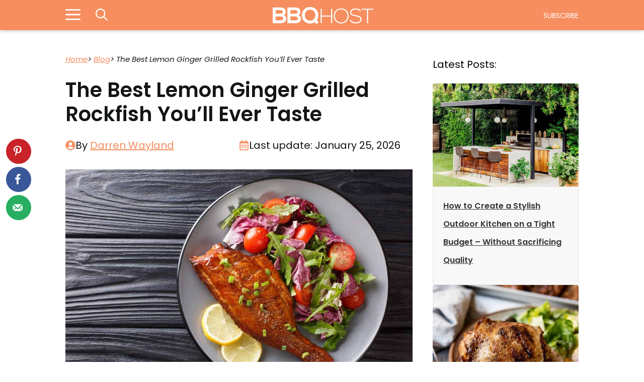

--- FILE ---
content_type: text/html; charset=UTF-8
request_url: https://bbqhost.com/lemon-ginger-grilled-rockfish/
body_size: 30472
content:
<!DOCTYPE html><html lang="en-US" prefix="og: https://ogp.me/ns#"><head metasync_optimized><script type="application/ld+json">[{"@type": "ImageObject", "caption": "BBQ Host logo featuring bold white text on a black background, representing a barbecue and grilling resource website focused on seafood recipes and cooking tips.", "license": "https://creativecommons.org/licenses/by-nc/4.0/", "@context": "https://schema.org/", "contentUrl": "https://bbqhost.com/wp-content/uploads/2023/11/logo-white.png"}, {"@type": "ImageObject", "caption": "Man grilling chicken on a barbecue, surrounded by smoke and greenery, emphasizing outdoor cooking and grilling techniques.", "license": "https://creativecommons.org/licenses/by-nc/4.0/", "@context": "https://schema.org/", "contentUrl": "https://secure.gravatar.com/avatar/f45d7670df105062b7866d221a0b00fd5b6a9897190c6ae4b486f956e665e03d?s=180&d=retro&r=pg"}]</script><script type="application/ld+json" data-otto-pixel="dynamic-seo">{
   "@context": "https://schema.org",
   "@type": "OnlineBusiness",
   "image": "https://storage.googleapis.com/content-assistant-images-persistent/71b32761-a694-4c1e-b2a2-312453277a79.webp",
   "url": "https://bbqhost.com",
   "sameAs": [
      "https://twitter.com/bbqhost/",
      "https://www.facebook.com/bbqhost/",
      "https://www.instagram.com/bbqhostshop/",
      "https://www.pinterest.com/bbqhost/"
   ],
   "logo": "https://storage.googleapis.com/content-assistant-images-persistent/7ec5dd14-791c-4482-be36-fe8906e564f2.webp",
   "name": "BBQ Host",
   "description": "BBQHost.com is Home for everything BBQ\u2013 you\u2019ll find all the information you need to make your next barbecue a roaring success. Whether you\u2019re preparing to smoke your first beef brisket, grilling a batch of juicy steak &amp; cheeseburgers or researching and comparing grills to buy, Your BBQ Host is here to guide you on your journey.",
   "email": "info@bbqhost.com",
   "telephone": "+1-307-219-3783",
   "address": [
      {
         "@type": "PostalAddress",
         "streetAddress": "1309 Coffeen Avenue STE 1200",
         "addressLocality": "Sheridan",
         "addressCountry": "United States",
         "addressRegion": "Wyoming",
         "postalCode": "82801"
      }
   ]
}</script><meta charset="UTF-8"><link rel="dns-prefetch" href="//sa.searchatlas.com"><link rel="preconnect" href="https://sa.searchatlas.com" crossorigin><meta name="otto" content="uuid=97cbebf1-3396-4e0b-aaf3-d6b826d885fc; type=wordpress; enabled=true; version=2.5.14"><script>window.__SA_DYO_INITIALIZED__=true;</script><!-- Hubbub v.2.25.2 https://morehubbub.com/ --><meta property="og:locale" content="en_US"/><meta property="og:type" content="article"/><meta property="og:title" content="The Best Lemon Ginger Grilled Rockfish You'll Ever Taste"/><meta property="og:description" content="Once you've sampled rockfish fresh from the grill, you'll be a believer forever. Even the most die-hard fish-and-chips enthusiast is sure to savor the combination of savory char and delicate flesh. Lemon ginger grilled rockfish"/><meta property="og:url" content="https://bbqhost.com/lemon-ginger-grilled-rockfish/"/><meta property="og:site_name" content="BBQ Host"/><meta property="og:updated_time" content="2026-01-25T12:40:38+00:00"/><meta property="article:published_time" content="2020-09-09T14:10:04+00:00"/><meta property="article:modified_time" content="2026-01-25T12:40:38+00:00"/><meta name="twitter:card" content="summary_large_image"/><meta name="twitter:title" content="The Best Lemon Ginger Grilled Rockfish You'll Ever Taste"/><meta name="twitter:description" content="Once you've sampled rockfish fresh from the grill, you'll be a believer forever. Even the most die-hard fish-and-chips enthusiast is sure to savor the combination of savory char and delicate flesh. Lemon ginger grilled rockfish"/><meta class="flipboard-article" content="Once you've sampled rockfish fresh from the grill, you'll be a believer forever. Even the most die-hard fish-and-chips enthusiast is sure to savor the combination of savory char and delicate flesh. Lemon ginger grilled rockfish"/><meta property="og:image" content="https://bbqhost.com/wp-content/uploads/2021/05/rockfish.jpg"/><meta name="twitter:image" content="https://bbqhost.com/wp-content/uploads/2021/05/rockfish.jpg"/><meta property="og:image:width" content="1200"/><meta property="og:image:height" content="800"/><!-- Hubbub v.2.25.2 https://morehubbub.com/ --><meta name="viewport" content="width=device-width, initial-scale=1"><!-- Google tag (gtag.js) consent mode dataLayer added by Site Kit --><script id="google_gtagjs-js-consent-mode-data-layer">
window.dataLayer = window.dataLayer || [];function gtag(){dataLayer.push(arguments);}
gtag('consent', 'default', {"ad_personalization":"denied","ad_storage":"denied","ad_user_data":"denied","analytics_storage":"denied","functionality_storage":"denied","security_storage":"denied","personalization_storage":"denied","region":["AT","BE","BG","CH","CY","CZ","DE","DK","EE","ES","FI","FR","GB","GR","HR","HU","IE","IS","IT","LI","LT","LU","LV","MT","NL","NO","PL","PT","RO","SE","SI","SK"],"wait_for_update":500});
window._googlesitekitConsentCategoryMap = {"statistics":["analytics_storage"],"marketing":["ad_storage","ad_user_data","ad_personalization"],"functional":["functionality_storage","security_storage"],"preferences":["personalization_storage"]};
window._googlesitekitConsents = {"ad_personalization":"denied","ad_storage":"denied","ad_user_data":"denied","analytics_storage":"denied","functionality_storage":"denied","security_storage":"denied","personalization_storage":"denied","region":["AT","BE","BG","CH","CY","CZ","DE","DK","EE","ES","FI","FR","GB","GR","HR","HU","IE","IS","IT","LI","LT","LU","LV","MT","NL","NO","PL","PT","RO","SE","SI","SK"],"wait_for_update":500};
</script><!-- End Google tag (gtag.js) consent mode dataLayer added by Site Kit --><!-- Search Engine Optimization by Rank Math PRO - https://rankmath.com/ --><title>Best Lemon Ginger Grilled Rockfish: Easy &amp; Delicious</title><meta name="description" content="Try the best lemon ginger grilled rockfish recipe. Fresh citrus, warm ginger, and simple grilling tips for amazing flavor."/><meta name="robots" content="follow, index, max-snippet:-1, max-video-preview:-1, max-image-preview:standard"/><link rel="canonical" href="https://bbqhost.com/lemon-ginger-grilled-rockfish/"/><meta property="og:locale" content="en_US"/><meta property="og:type" content="article"/><meta property="og:title" content="Best Lemon Ginger Grilled Rockfish: Easy &amp; Delicious"/><meta property="og:description" content="Try the best lemon ginger grilled rockfish recipe. Fresh citrus, warm ginger, and simple grilling tips for amazing flavor."/><meta property="og:url" content="https://bbqhost.com/lemon-ginger-grilled-rockfish/"/><meta property="og:site_name" content="BBQ Host"/><meta property="article:publisher" content="https://www.facebook.com/BBQHost/"/><meta property="article:author" content="https://www.facebook.com/bbqhost/"/><meta property="article:section" content="Blog"/><meta property="og:updated_time" content="2026-01-25T12:40:38-05:00"/><meta property="fb:app_id" content="1652905035525565"/><meta property="og:image" content="https://bbqhost.com/wp-content/uploads/2021/05/rockfish.jpg"/><meta property="og:image:secure_url" content="https://bbqhost.com/wp-content/uploads/2021/05/rockfish.jpg"/><meta property="og:image:width" content="1200"/><meta property="og:image:height" content="800"/><meta property="og:image:alt" content="rockfish"/><meta property="og:image:type" content="image/jpeg"/><meta property="article:published_time" content="2020-09-09T14:10:04-04:00"/><meta property="article:modified_time" content="2026-01-25T12:40:38-05:00"/><meta property="og:video" content="https://www.youtube.com/embed/HLfFoadzURE"/><meta property="ya:ovs:upload_date" content="2020-09-09EDT14:10:04-04:00"/><meta property="ya:ovs:allow_embed" content="true"/><meta name="twitter:card" content="summary_large_image"/><meta name="twitter:title" content="Best Lemon Ginger Grilled Rockfish: Easy &amp; Delicious"/><meta name="twitter:description" content="Try the best lemon ginger grilled rockfish recipe. Fresh citrus, warm ginger, and simple grilling tips for amazing flavor."/><meta name="twitter:site" content="@BBQHost"/><meta name="twitter:creator" content="@bbqhost"/><meta name="twitter:image" content="https://bbqhost.com/wp-content/uploads/2021/05/rockfish.jpg"/><meta name="twitter:label1" content="Written by"/><meta name="twitter:data1" content="Darren Wayland"/><meta name="twitter:label2" content="Time to read"/><meta name="twitter:data2" content="5 minutes"/><script type="application/ld+json" class="rank-math-schema-pro">{"@context":"https://schema.org","@graph":[{"@type":"Place","@id":"https://bbqhost.com/#place","address":{"@type":"PostalAddress","streetAddress":"1309 Coffeen Avenue STE 1200","addressLocality":"Sheridan","addressRegion":"Wyoming","postalCode":"82801","addressCountry":"United States"}},{"@type":"Organization","@id":"https://bbqhost.com/#organization","name":"BBQ Host","url":"https://bbqhost.com","sameAs":["https://www.facebook.com/BBQHost/","https://twitter.com/BBQHost","https://www.instagram.com/bbqhostshop/","https://www.pinterest.com/bbqhost/"],"email":"info@bbqhost.com","address":{"@type":"PostalAddress","streetAddress":"1309 Coffeen Avenue STE 1200","addressLocality":"Sheridan","addressRegion":"Wyoming","postalCode":"82801","addressCountry":"United States"},"logo":{"@type":"ImageObject","@id":"https://bbqhost.com/#logo","url":"https://bbqhost.com/wp-content/uploads/2023/11/logo-white.png","contentUrl":"https://bbqhost.com/wp-content/uploads/2023/11/logo-white.png","caption":"BBQ Host","inLanguage":"en-US","width":"2263","height":"390"},"contactPoint":[{"@type":"ContactPoint","telephone":"+1-307-219-3783","contactType":"customer support"}],"description":"BBQHost.com is Home for everything BBQ\u2013 you\u2019ll find all the information you need to make your next barbecue a roaring success. Whether you\u2019re preparing to smoke your first beef brisket, grilling a batch of juicy steak &amp; cheeseburgers or researching and comparing grills to buy, Your BBQ Host is here to guide you on your journey.","legalName":"BBQHost.com","location":{"@id":"https://bbqhost.com/#place"}},{"@type":"WebSite","@id":"https://bbqhost.com/#website","url":"https://bbqhost.com","name":"BBQ Host","alternateName":"BBQHost.com","publisher":{"@id":"https://bbqhost.com/#organization"},"inLanguage":"en-US"},{"@type":"ImageObject","@id":"https://bbqhost.com/wp-content/uploads/2021/05/rockfish.jpg","url":"https://bbqhost.com/wp-content/uploads/2021/05/rockfish.jpg","width":"1200","height":"800","caption":"rockfish","inLanguage":"en-US"},{"@type":"BreadcrumbList","@id":"https://bbqhost.com/lemon-ginger-grilled-rockfish/#breadcrumb","itemListElement":[{"@type":"ListItem","position":"1","item":{"@id":"https://bbqhost.com","name":"Home"}},{"@type":"ListItem","position":"2","item":{"@id":"https://bbqhost.com/blog/","name":"Blog"}},{"@type":"ListItem","position":"3","item":{"@id":"https://bbqhost.com/lemon-ginger-grilled-rockfish/","name":"The Best Lemon Ginger Grilled Rockfish You&#8217;ll Ever Taste"}}]},{"@type":"WebPage","@id":"https://bbqhost.com/lemon-ginger-grilled-rockfish/#webpage","url":"https://bbqhost.com/lemon-ginger-grilled-rockfish/","name":"Best Lemon Ginger Grilled Rockfish: Easy &amp; Delicious","datePublished":"2020-09-09T14:10:04-04:00","dateModified":"2026-01-25T12:40:38-05:00","isPartOf":{"@id":"https://bbqhost.com/#website"},"primaryImageOfPage":{"@id":"https://bbqhost.com/wp-content/uploads/2021/05/rockfish.jpg"},"inLanguage":"en-US","breadcrumb":{"@id":"https://bbqhost.com/lemon-ginger-grilled-rockfish/#breadcrumb"}},{"@type":"Person","@id":"https://bbqhost.com/author/darren/","name":"Darren Wayland","url":"https://bbqhost.com/author/darren/","image":{"@type":"ImageObject","@id":"https://secure.gravatar.com/avatar/f45d7670df105062b7866d221a0b00fd5b6a9897190c6ae4b486f956e665e03d?s=96&amp;d=retro&amp;r=pg","url":"https://secure.gravatar.com/avatar/f45d7670df105062b7866d221a0b00fd5b6a9897190c6ae4b486f956e665e03d?s=96&amp;d=retro&amp;r=pg","caption":"Darren Wayland","inLanguage":"en-US"},"sameAs":["https://www.facebook.com/bbqhost/","https://twitter.com/bbqhost","https://www.pinterest.com/bbqhost/"],"worksFor":{"@id":"https://bbqhost.com/#organization"}},{"headline":"Best Lemon Ginger Grilled Rockfish: Easy &amp; Delicious","description":"Try the best lemon ginger grilled rockfish recipe. Fresh citrus, warm ginger, and simple grilling tips for amazing flavor.","datePublished":"2020-09-09T14:10:04-04:00","dateModified":"2026-01-25T12:40:38-05:00","keywords":"grilled rockfish","image":{"@id":"https://bbqhost.com/wp-content/uploads/2021/05/rockfish.jpg"},"author":{"@id":"https://bbqhost.com/author/darren/","name":"Darren Wayland"},"@type":"BlogPosting","name":"Best Lemon Ginger Grilled Rockfish: Easy &amp; Delicious","articleSection":"Blog, Seafood","@id":"https://bbqhost.com/lemon-ginger-grilled-rockfish/#schema-1163094","isPartOf":{"@id":"https://bbqhost.com/lemon-ginger-grilled-rockfish/#webpage"},"publisher":{"@id":"https://bbqhost.com/#organization"},"inLanguage":"en-US","mainEntityOfPage":{"@id":"https://bbqhost.com/lemon-ginger-grilled-rockfish/#webpage"}},{"@type":"VideoObject","name":"Best Lemon Ginger Grilled Rockfish: Easy &amp; Delicious","description":"Enjoy the videos and music you love, upload original content, and share it all with friends, family, and the world on YouTube.","uploadDate":"2020-09-09T14:10:04-04:00","thumbnailUrl":"https://bbqhost.com/wp-content/uploads/2021/05/rockfish.jpg","embedUrl":"https://www.youtube.com/embed/HLfFoadzURE","isFamilyFriendly":"True","@id":"https://bbqhost.com/lemon-ginger-grilled-rockfish/#schema-1171661","isPartOf":{"@id":"https://bbqhost.com/lemon-ginger-grilled-rockfish/#webpage"},"publisher":{"@id":"https://bbqhost.com/#organization"},"inLanguage":"en-US"}]}</script><!-- /Rank Math WordPress SEO plugin --><link rel='dns-prefetch' href='//bbqhost.com'/><link rel='dns-prefetch' href='//scripts.mediavine.com'/><link rel='dns-prefetch' href='//news.google.com'/><link rel='dns-prefetch' href='//www.googletagmanager.com'/><link href='https://fonts.gstatic.com' crossorigin rel='preconnect'/><link href='https://fonts.googleapis.com' crossorigin rel='preconnect'/><link rel="alternate" type="application/rss+xml" title="BBQ Host &raquo; Feed" href="https://bbqhost.com/feed/"/><link rel="alternate" type="application/rss+xml" title="BBQ Host &raquo; Comments Feed" href="https://bbqhost.com/comments/feed/"/><link rel="alternate" type="application/rss+xml" title="BBQ Host &raquo; The Best Lemon Ginger Grilled Rockfish You&rsquo;ll Ever Taste Comments Feed" href="https://bbqhost.com/lemon-ginger-grilled-rockfish/feed/"/><link rel="alternate" title="oEmbed (JSON)" type="application/json+oembed" href="https://bbqhost.com/wp-json/oembed/1.0/embed?url=https%3A%2F%2Fbbqhost.com%2Flemon-ginger-grilled-rockfish%2F"/><link rel="alternate" title="oEmbed (XML)" type="text/xml+oembed" href="https://bbqhost.com/wp-json/oembed/1.0/embed?url=https%3A%2F%2Fbbqhost.com%2Flemon-ginger-grilled-rockfish%2F&amp;format=xml"/><style id='wp-img-auto-sizes-contain-inline-css'>
img:is([sizes=auto i],[sizes^="auto," i]){contain-intrinsic-size:3000px 1500px}
/*# sourceURL=wp-img-auto-sizes-contain-inline-css */
</style><style id='wp-emoji-styles-inline-css'>

	img.wp-smiley, img.emoji {
		display: inline !important;
		border: none !important;
		box-shadow: none !important;
		height: 1em !important;
		width: 1em !important;
		margin: 0 0.07em !important;
		vertical-align: -0.1em !important;
		background: none !important;
		padding: 0 !important;
	}
/*# sourceURL=wp-emoji-styles-inline-css */
</style><style id='wp-block-library-inline-css'>
:root{--wp-block-synced-color:#7a00df;--wp-block-synced-color--rgb:122,0,223;--wp-bound-block-color:var(--wp-block-synced-color);--wp-editor-canvas-background:#ddd;--wp-admin-theme-color:#007cba;--wp-admin-theme-color--rgb:0,124,186;--wp-admin-theme-color-darker-10:#006ba1;--wp-admin-theme-color-darker-10--rgb:0,107,160.5;--wp-admin-theme-color-darker-20:#005a87;--wp-admin-theme-color-darker-20--rgb:0,90,135;--wp-admin-border-width-focus:2px}@media (min-resolution:192dpi){:root{--wp-admin-border-width-focus:1.5px}}.wp-element-button{cursor:pointer}:root .has-very-light-gray-background-color{background-color:#eee}:root .has-very-dark-gray-background-color{background-color:#313131}:root .has-very-light-gray-color{color:#eee}:root .has-very-dark-gray-color{color:#313131}:root .has-vivid-green-cyan-to-vivid-cyan-blue-gradient-background{background:linear-gradient(135deg,#00d084,#0693e3)}:root .has-purple-crush-gradient-background{background:linear-gradient(135deg,#34e2e4,#4721fb 50%,#ab1dfe)}:root .has-hazy-dawn-gradient-background{background:linear-gradient(135deg,#faaca8,#dad0ec)}:root .has-subdued-olive-gradient-background{background:linear-gradient(135deg,#fafae1,#67a671)}:root .has-atomic-cream-gradient-background{background:linear-gradient(135deg,#fdd79a,#004a59)}:root .has-nightshade-gradient-background{background:linear-gradient(135deg,#330968,#31cdcf)}:root .has-midnight-gradient-background{background:linear-gradient(135deg,#020381,#2874fc)}:root{--wp--preset--font-size--normal:16px;--wp--preset--font-size--huge:42px}.has-regular-font-size{font-size:1em}.has-larger-font-size{font-size:2.625em}.has-normal-font-size{font-size:var(--wp--preset--font-size--normal)}.has-huge-font-size{font-size:var(--wp--preset--font-size--huge)}.has-text-align-center{text-align:center}.has-text-align-left{text-align:left}.has-text-align-right{text-align:right}.has-fit-text{white-space:nowrap!important}#end-resizable-editor-section{display:none}.aligncenter{clear:both}.items-justified-left{justify-content:flex-start}.items-justified-center{justify-content:center}.items-justified-right{justify-content:flex-end}.items-justified-space-between{justify-content:space-between}.screen-reader-text{border:0;clip-path:inset(50%);height:1px;margin:-1px;overflow:hidden;padding:0;position:absolute;width:1px;word-wrap:normal!important}.screen-reader-text:focus{background-color:#ddd;clip-path:none;color:#444;display:block;font-size:1em;height:auto;left:5px;line-height:normal;padding:15px 23px 14px;text-decoration:none;top:5px;width:auto;z-index:100000}html :where(.has-border-color){border-style:solid}html :where([style*=border-top-color]){border-top-style:solid}html :where([style*=border-right-color]){border-right-style:solid}html :where([style*=border-bottom-color]){border-bottom-style:solid}html :where([style*=border-left-color]){border-left-style:solid}html :where([style*=border-width]){border-style:solid}html :where([style*=border-top-width]){border-top-style:solid}html :where([style*=border-right-width]){border-right-style:solid}html :where([style*=border-bottom-width]){border-bottom-style:solid}html :where([style*=border-left-width]){border-left-style:solid}html :where(img[class*=wp-image-]){height:auto;max-width:100%}:where(figure){margin:0 0 1em}html :where(.is-position-sticky){--wp-admin--admin-bar--position-offset:var(--wp-admin--admin-bar--height,0px)}@media screen and (max-width:600px){html :where(.is-position-sticky){--wp-admin--admin-bar--position-offset:0px}}

/*# sourceURL=wp-block-library-inline-css */
</style><style id='wp-block-avatar-inline-css'>
.wp-block-avatar{line-height:0}.wp-block-avatar,.wp-block-avatar img{box-sizing:border-box}.wp-block-avatar.aligncenter{text-align:center}
/*# sourceURL=https://bbqhost.com/wp-includes/blocks/avatar/style.min.css */
</style><style id='wp-block-heading-inline-css'>
h1:where(.wp-block-heading).has-background,h2:where(.wp-block-heading).has-background,h3:where(.wp-block-heading).has-background,h4:where(.wp-block-heading).has-background,h5:where(.wp-block-heading).has-background,h6:where(.wp-block-heading).has-background{padding:1.25em 2.375em}h1.has-text-align-left[style*=writing-mode]:where([style*=vertical-lr]),h1.has-text-align-right[style*=writing-mode]:where([style*=vertical-rl]),h2.has-text-align-left[style*=writing-mode]:where([style*=vertical-lr]),h2.has-text-align-right[style*=writing-mode]:where([style*=vertical-rl]),h3.has-text-align-left[style*=writing-mode]:where([style*=vertical-lr]),h3.has-text-align-right[style*=writing-mode]:where([style*=vertical-rl]),h4.has-text-align-left[style*=writing-mode]:where([style*=vertical-lr]),h4.has-text-align-right[style*=writing-mode]:where([style*=vertical-rl]),h5.has-text-align-left[style*=writing-mode]:where([style*=vertical-lr]),h5.has-text-align-right[style*=writing-mode]:where([style*=vertical-rl]),h6.has-text-align-left[style*=writing-mode]:where([style*=vertical-lr]),h6.has-text-align-right[style*=writing-mode]:where([style*=vertical-rl]){rotate:180deg}
/*# sourceURL=https://bbqhost.com/wp-includes/blocks/heading/style.min.css */
</style><style id='wp-block-image-inline-css'>
.wp-block-image>a,.wp-block-image>figure>a{display:inline-block}.wp-block-image img{box-sizing:border-box;height:auto;max-width:100%;vertical-align:bottom}@media not (prefers-reduced-motion){.wp-block-image img.hide{visibility:hidden}.wp-block-image img.show{animation:show-content-image .4s}}.wp-block-image[style*=border-radius] img,.wp-block-image[style*=border-radius]>a{border-radius:inherit}.wp-block-image.has-custom-border img{box-sizing:border-box}.wp-block-image.aligncenter{text-align:center}.wp-block-image.alignfull>a,.wp-block-image.alignwide>a{width:100%}.wp-block-image.alignfull img,.wp-block-image.alignwide img{height:auto;width:100%}.wp-block-image .aligncenter,.wp-block-image .alignleft,.wp-block-image .alignright,.wp-block-image.aligncenter,.wp-block-image.alignleft,.wp-block-image.alignright{display:table}.wp-block-image .aligncenter>figcaption,.wp-block-image .alignleft>figcaption,.wp-block-image .alignright>figcaption,.wp-block-image.aligncenter>figcaption,.wp-block-image.alignleft>figcaption,.wp-block-image.alignright>figcaption{caption-side:bottom;display:table-caption}.wp-block-image .alignleft{float:left;margin:.5em 1em .5em 0}.wp-block-image .alignright{float:right;margin:.5em 0 .5em 1em}.wp-block-image .aligncenter{margin-left:auto;margin-right:auto}.wp-block-image :where(figcaption){margin-bottom:1em;margin-top:.5em}.wp-block-image.is-style-circle-mask img{border-radius:9999px}@supports ((-webkit-mask-image:none) or (mask-image:none)) or (-webkit-mask-image:none){.wp-block-image.is-style-circle-mask img{border-radius:0;-webkit-mask-image:url('data:image/svg+xml;utf8,<svg viewBox="0 0 100 100" xmlns="http://www.w3.org/2000/svg"><circle cx="50" cy="50" r="50"/></svg>');mask-image:url('data:image/svg+xml;utf8,<svg viewBox="0 0 100 100" xmlns="http://www.w3.org/2000/svg"><circle cx="50" cy="50" r="50"/></svg>');mask-mode:alpha;-webkit-mask-position:center;mask-position:center;-webkit-mask-repeat:no-repeat;mask-repeat:no-repeat;-webkit-mask-size:contain;mask-size:contain}}:root :where(.wp-block-image.is-style-rounded img,.wp-block-image .is-style-rounded img){border-radius:9999px}.wp-block-image figure{margin:0}.wp-lightbox-container{display:flex;flex-direction:column;position:relative}.wp-lightbox-container img{cursor:zoom-in}.wp-lightbox-container img:hover+button{opacity:1}.wp-lightbox-container button{align-items:center;backdrop-filter:blur(16px) saturate(180%);background-color:#5a5a5a40;border:none;border-radius:4px;cursor:zoom-in;display:flex;height:20px;justify-content:center;opacity:0;padding:0;position:absolute;right:16px;text-align:center;top:16px;width:20px;z-index:100}@media not (prefers-reduced-motion){.wp-lightbox-container button{transition:opacity .2s ease}}.wp-lightbox-container button:focus-visible{outline:3px auto #5a5a5a40;outline:3px auto -webkit-focus-ring-color;outline-offset:3px}.wp-lightbox-container button:hover{cursor:pointer;opacity:1}.wp-lightbox-container button:focus{opacity:1}.wp-lightbox-container button:focus,.wp-lightbox-container button:hover,.wp-lightbox-container button:not(:hover):not(:active):not(.has-background){background-color:#5a5a5a40;border:none}.wp-lightbox-overlay{box-sizing:border-box;cursor:zoom-out;height:100vh;left:0;overflow:hidden;position:fixed;top:0;visibility:hidden;width:100%;z-index:100000}.wp-lightbox-overlay .close-button{align-items:center;cursor:pointer;display:flex;justify-content:center;min-height:40px;min-width:40px;padding:0;position:absolute;right:calc(env(safe-area-inset-right) + 16px);top:calc(env(safe-area-inset-top) + 16px);z-index:5000000}.wp-lightbox-overlay .close-button:focus,.wp-lightbox-overlay .close-button:hover,.wp-lightbox-overlay .close-button:not(:hover):not(:active):not(.has-background){background:none;border:none}.wp-lightbox-overlay .lightbox-image-container{height:var(--wp--lightbox-container-height);left:50%;overflow:hidden;position:absolute;top:50%;transform:translate(-50%,-50%);transform-origin:top left;width:var(--wp--lightbox-container-width);z-index:9999999999}.wp-lightbox-overlay .wp-block-image{align-items:center;box-sizing:border-box;display:flex;height:100%;justify-content:center;margin:0;position:relative;transform-origin:0 0;width:100%;z-index:3000000}.wp-lightbox-overlay .wp-block-image img{height:var(--wp--lightbox-image-height);min-height:var(--wp--lightbox-image-height);min-width:var(--wp--lightbox-image-width);width:var(--wp--lightbox-image-width)}.wp-lightbox-overlay .wp-block-image figcaption{display:none}.wp-lightbox-overlay button{background:none;border:none}.wp-lightbox-overlay .scrim{background-color:#fff;height:100%;opacity:.9;position:absolute;width:100%;z-index:2000000}.wp-lightbox-overlay.active{visibility:visible}@media not (prefers-reduced-motion){.wp-lightbox-overlay.active{animation:turn-on-visibility .25s both}.wp-lightbox-overlay.active img{animation:turn-on-visibility .35s both}.wp-lightbox-overlay.show-closing-animation:not(.active){animation:turn-off-visibility .35s both}.wp-lightbox-overlay.show-closing-animation:not(.active) img{animation:turn-off-visibility .25s both}.wp-lightbox-overlay.zoom.active{animation:none;opacity:1;visibility:visible}.wp-lightbox-overlay.zoom.active .lightbox-image-container{animation:lightbox-zoom-in .4s}.wp-lightbox-overlay.zoom.active .lightbox-image-container img{animation:none}.wp-lightbox-overlay.zoom.active .scrim{animation:turn-on-visibility .4s forwards}.wp-lightbox-overlay.zoom.show-closing-animation:not(.active){animation:none}.wp-lightbox-overlay.zoom.show-closing-animation:not(.active) .lightbox-image-container{animation:lightbox-zoom-out .4s}.wp-lightbox-overlay.zoom.show-closing-animation:not(.active) .lightbox-image-container img{animation:none}.wp-lightbox-overlay.zoom.show-closing-animation:not(.active) .scrim{animation:turn-off-visibility .4s forwards}}@keyframes show-content-image{0%{visibility:hidden}99%{visibility:hidden}to{visibility:visible}}@keyframes turn-on-visibility{0%{opacity:0}to{opacity:1}}@keyframes turn-off-visibility{0%{opacity:1;visibility:visible}99%{opacity:0;visibility:visible}to{opacity:0;visibility:hidden}}@keyframes lightbox-zoom-in{0%{transform:translate(calc((-100vw + var(--wp--lightbox-scrollbar-width))/2 + var(--wp--lightbox-initial-left-position)),calc(-50vh + var(--wp--lightbox-initial-top-position))) scale(var(--wp--lightbox-scale))}to{transform:translate(-50%,-50%) scale(1)}}@keyframes lightbox-zoom-out{0%{transform:translate(-50%,-50%) scale(1);visibility:visible}99%{visibility:visible}to{transform:translate(calc((-100vw + var(--wp--lightbox-scrollbar-width))/2 + var(--wp--lightbox-initial-left-position)),calc(-50vh + var(--wp--lightbox-initial-top-position))) scale(var(--wp--lightbox-scale));visibility:hidden}}
/*# sourceURL=https://bbqhost.com/wp-includes/blocks/image/style.min.css */
</style><style id='wp-block-list-inline-css'>
ol,ul{box-sizing:border-box}:root :where(.wp-block-list.has-background){padding:1.25em 2.375em}
/*# sourceURL=https://bbqhost.com/wp-includes/blocks/list/style.min.css */
</style><style id='wp-block-post-author-biography-inline-css'>
.wp-block-post-author-biography{box-sizing:border-box}
/*# sourceURL=https://bbqhost.com/wp-includes/blocks/post-author-biography/style.min.css */
</style><style id='wp-block-post-author-name-inline-css'>
.wp-block-post-author-name{box-sizing:border-box}
/*# sourceURL=https://bbqhost.com/wp-includes/blocks/post-author-name/style.min.css */
</style><style id='wp-block-post-title-inline-css'>
.wp-block-post-title{box-sizing:border-box;word-break:break-word}.wp-block-post-title :where(a){display:inline-block;font-family:inherit;font-size:inherit;font-style:inherit;font-weight:inherit;letter-spacing:inherit;line-height:inherit;text-decoration:inherit}
/*# sourceURL=https://bbqhost.com/wp-includes/blocks/post-title/style.min.css */
</style><style id='wp-block-columns-inline-css'>
.wp-block-columns{box-sizing:border-box;display:flex;flex-wrap:wrap!important}@media (min-width:782px){.wp-block-columns{flex-wrap:nowrap!important}}.wp-block-columns{align-items:normal!important}.wp-block-columns.are-vertically-aligned-top{align-items:flex-start}.wp-block-columns.are-vertically-aligned-center{align-items:center}.wp-block-columns.are-vertically-aligned-bottom{align-items:flex-end}@media (max-width:781px){.wp-block-columns:not(.is-not-stacked-on-mobile)>.wp-block-column{flex-basis:100%!important}}@media (min-width:782px){.wp-block-columns:not(.is-not-stacked-on-mobile)>.wp-block-column{flex-basis:0;flex-grow:1}.wp-block-columns:not(.is-not-stacked-on-mobile)>.wp-block-column[style*=flex-basis]{flex-grow:0}}.wp-block-columns.is-not-stacked-on-mobile{flex-wrap:nowrap!important}.wp-block-columns.is-not-stacked-on-mobile>.wp-block-column{flex-basis:0;flex-grow:1}.wp-block-columns.is-not-stacked-on-mobile>.wp-block-column[style*=flex-basis]{flex-grow:0}:where(.wp-block-columns){margin-bottom:1.75em}:where(.wp-block-columns.has-background){padding:1.25em 2.375em}.wp-block-column{flex-grow:1;min-width:0;overflow-wrap:break-word;word-break:break-word}.wp-block-column.is-vertically-aligned-top{align-self:flex-start}.wp-block-column.is-vertically-aligned-center{align-self:center}.wp-block-column.is-vertically-aligned-bottom{align-self:flex-end}.wp-block-column.is-vertically-aligned-stretch{align-self:stretch}.wp-block-column.is-vertically-aligned-bottom,.wp-block-column.is-vertically-aligned-center,.wp-block-column.is-vertically-aligned-top{width:100%}
/*# sourceURL=https://bbqhost.com/wp-includes/blocks/columns/style.min.css */
</style><style id='wp-block-embed-inline-css'>
.wp-block-embed.alignleft,.wp-block-embed.alignright,.wp-block[data-align=left]>[data-type="core/embed"],.wp-block[data-align=right]>[data-type="core/embed"]{max-width:360px;width:100%}.wp-block-embed.alignleft .wp-block-embed__wrapper,.wp-block-embed.alignright .wp-block-embed__wrapper,.wp-block[data-align=left]>[data-type="core/embed"] .wp-block-embed__wrapper,.wp-block[data-align=right]>[data-type="core/embed"] .wp-block-embed__wrapper{min-width:280px}.wp-block-cover .wp-block-embed{min-height:240px;min-width:320px}.wp-block-embed{overflow-wrap:break-word}.wp-block-embed :where(figcaption){margin-bottom:1em;margin-top:.5em}.wp-block-embed iframe{max-width:100%}.wp-block-embed__wrapper{position:relative}.wp-embed-responsive .wp-has-aspect-ratio .wp-block-embed__wrapper:before{content:"";display:block;padding-top:50%}.wp-embed-responsive .wp-has-aspect-ratio iframe{bottom:0;height:100%;left:0;position:absolute;right:0;top:0;width:100%}.wp-embed-responsive .wp-embed-aspect-21-9 .wp-block-embed__wrapper:before{padding-top:42.85%}.wp-embed-responsive .wp-embed-aspect-18-9 .wp-block-embed__wrapper:before{padding-top:50%}.wp-embed-responsive .wp-embed-aspect-16-9 .wp-block-embed__wrapper:before{padding-top:56.25%}.wp-embed-responsive .wp-embed-aspect-4-3 .wp-block-embed__wrapper:before{padding-top:75%}.wp-embed-responsive .wp-embed-aspect-1-1 .wp-block-embed__wrapper:before{padding-top:100%}.wp-embed-responsive .wp-embed-aspect-9-16 .wp-block-embed__wrapper:before{padding-top:177.77%}.wp-embed-responsive .wp-embed-aspect-1-2 .wp-block-embed__wrapper:before{padding-top:200%}
/*# sourceURL=https://bbqhost.com/wp-includes/blocks/embed/style.min.css */
</style><style id='wp-block-group-inline-css'>
.wp-block-group{box-sizing:border-box}:where(.wp-block-group.wp-block-group-is-layout-constrained){position:relative}
/*# sourceURL=https://bbqhost.com/wp-includes/blocks/group/style.min.css */
</style><style id='wp-block-paragraph-inline-css'>
.is-small-text{font-size:.875em}.is-regular-text{font-size:1em}.is-large-text{font-size:2.25em}.is-larger-text{font-size:3em}.has-drop-cap:not(:focus):first-letter{float:left;font-size:8.4em;font-style:normal;font-weight:100;line-height:.68;margin:.05em .1em 0 0;text-transform:uppercase}body.rtl .has-drop-cap:not(:focus):first-letter{float:none;margin-left:.1em}p.has-drop-cap.has-background{overflow:hidden}:root :where(p.has-background){padding:1.25em 2.375em}:where(p.has-text-color:not(.has-link-color)) a{color:inherit}p.has-text-align-left[style*="writing-mode:vertical-lr"],p.has-text-align-right[style*="writing-mode:vertical-rl"]{rotate:180deg}
/*# sourceURL=https://bbqhost.com/wp-includes/blocks/paragraph/style.min.css */
</style><style id='wp-block-spacer-inline-css'>
.wp-block-spacer{clear:both}
/*# sourceURL=https://bbqhost.com/wp-includes/blocks/spacer/style.min.css */
</style><style id='global-styles-inline-css'>
:root{--wp--preset--aspect-ratio--square: 1;--wp--preset--aspect-ratio--4-3: 4/3;--wp--preset--aspect-ratio--3-4: 3/4;--wp--preset--aspect-ratio--3-2: 3/2;--wp--preset--aspect-ratio--2-3: 2/3;--wp--preset--aspect-ratio--16-9: 16/9;--wp--preset--aspect-ratio--9-16: 9/16;--wp--preset--color--black: #000000;--wp--preset--color--cyan-bluish-gray: #abb8c3;--wp--preset--color--white: #ffffff;--wp--preset--color--pale-pink: #f78da7;--wp--preset--color--vivid-red: #cf2e2e;--wp--preset--color--luminous-vivid-orange: #ff6900;--wp--preset--color--luminous-vivid-amber: #fcb900;--wp--preset--color--light-green-cyan: #7bdcb5;--wp--preset--color--vivid-green-cyan: #00d084;--wp--preset--color--pale-cyan-blue: #8ed1fc;--wp--preset--color--vivid-cyan-blue: #0693e3;--wp--preset--color--vivid-purple: #9b51e0;--wp--preset--color--primary-color: var(--primary-color);--wp--preset--color--secondary-color: var(--secondary-color);--wp--preset--color--nuetral-color: var(--nuetral-color);--wp--preset--color--white-color: var(--white-color);--wp--preset--color--text-color: var(--text-color);--wp--preset--gradient--vivid-cyan-blue-to-vivid-purple: linear-gradient(135deg,rgb(6,147,227) 0%,rgb(155,81,224) 100%);--wp--preset--gradient--light-green-cyan-to-vivid-green-cyan: linear-gradient(135deg,rgb(122,220,180) 0%,rgb(0,208,130) 100%);--wp--preset--gradient--luminous-vivid-amber-to-luminous-vivid-orange: linear-gradient(135deg,rgb(252,185,0) 0%,rgb(255,105,0) 100%);--wp--preset--gradient--luminous-vivid-orange-to-vivid-red: linear-gradient(135deg,rgb(255,105,0) 0%,rgb(207,46,46) 100%);--wp--preset--gradient--very-light-gray-to-cyan-bluish-gray: linear-gradient(135deg,rgb(238,238,238) 0%,rgb(169,184,195) 100%);--wp--preset--gradient--cool-to-warm-spectrum: linear-gradient(135deg,rgb(74,234,220) 0%,rgb(151,120,209) 20%,rgb(207,42,186) 40%,rgb(238,44,130) 60%,rgb(251,105,98) 80%,rgb(254,248,76) 100%);--wp--preset--gradient--blush-light-purple: linear-gradient(135deg,rgb(255,206,236) 0%,rgb(152,150,240) 100%);--wp--preset--gradient--blush-bordeaux: linear-gradient(135deg,rgb(254,205,165) 0%,rgb(254,45,45) 50%,rgb(107,0,62) 100%);--wp--preset--gradient--luminous-dusk: linear-gradient(135deg,rgb(255,203,112) 0%,rgb(199,81,192) 50%,rgb(65,88,208) 100%);--wp--preset--gradient--pale-ocean: linear-gradient(135deg,rgb(255,245,203) 0%,rgb(182,227,212) 50%,rgb(51,167,181) 100%);--wp--preset--gradient--electric-grass: linear-gradient(135deg,rgb(202,248,128) 0%,rgb(113,206,126) 100%);--wp--preset--gradient--midnight: linear-gradient(135deg,rgb(2,3,129) 0%,rgb(40,116,252) 100%);--wp--preset--font-size--small: 13px;--wp--preset--font-size--medium: 20px;--wp--preset--font-size--large: 36px;--wp--preset--font-size--x-large: 42px;--wp--preset--spacing--20: 0.44rem;--wp--preset--spacing--30: 0.67rem;--wp--preset--spacing--40: 1rem;--wp--preset--spacing--50: 1.5rem;--wp--preset--spacing--60: 2.25rem;--wp--preset--spacing--70: 3.38rem;--wp--preset--spacing--80: 5.06rem;--wp--preset--shadow--natural: 6px 6px 9px rgba(0, 0, 0, 0.2);--wp--preset--shadow--deep: 12px 12px 50px rgba(0, 0, 0, 0.4);--wp--preset--shadow--sharp: 6px 6px 0px rgba(0, 0, 0, 0.2);--wp--preset--shadow--outlined: 6px 6px 0px -3px rgb(255, 255, 255), 6px 6px rgb(0, 0, 0);--wp--preset--shadow--crisp: 6px 6px 0px rgb(0, 0, 0);}:where(.is-layout-flex){gap: 0.5em;}:where(.is-layout-grid){gap: 0.5em;}body .is-layout-flex{display: flex;}.is-layout-flex{flex-wrap: wrap;align-items: center;}.is-layout-flex > :is(*, div){margin: 0;}body .is-layout-grid{display: grid;}.is-layout-grid > :is(*, div){margin: 0;}:where(.wp-block-columns.is-layout-flex){gap: 2em;}:where(.wp-block-columns.is-layout-grid){gap: 2em;}:where(.wp-block-post-template.is-layout-flex){gap: 1.25em;}:where(.wp-block-post-template.is-layout-grid){gap: 1.25em;}.has-black-color{color: var(--wp--preset--color--black) !important;}.has-cyan-bluish-gray-color{color: var(--wp--preset--color--cyan-bluish-gray) !important;}.has-white-color{color: var(--wp--preset--color--white) !important;}.has-pale-pink-color{color: var(--wp--preset--color--pale-pink) !important;}.has-vivid-red-color{color: var(--wp--preset--color--vivid-red) !important;}.has-luminous-vivid-orange-color{color: var(--wp--preset--color--luminous-vivid-orange) !important;}.has-luminous-vivid-amber-color{color: var(--wp--preset--color--luminous-vivid-amber) !important;}.has-light-green-cyan-color{color: var(--wp--preset--color--light-green-cyan) !important;}.has-vivid-green-cyan-color{color: var(--wp--preset--color--vivid-green-cyan) !important;}.has-pale-cyan-blue-color{color: var(--wp--preset--color--pale-cyan-blue) !important;}.has-vivid-cyan-blue-color{color: var(--wp--preset--color--vivid-cyan-blue) !important;}.has-vivid-purple-color{color: var(--wp--preset--color--vivid-purple) !important;}.has-black-background-color{background-color: var(--wp--preset--color--black) !important;}.has-cyan-bluish-gray-background-color{background-color: var(--wp--preset--color--cyan-bluish-gray) !important;}.has-white-background-color{background-color: var(--wp--preset--color--white) !important;}.has-pale-pink-background-color{background-color: var(--wp--preset--color--pale-pink) !important;}.has-vivid-red-background-color{background-color: var(--wp--preset--color--vivid-red) !important;}.has-luminous-vivid-orange-background-color{background-color: var(--wp--preset--color--luminous-vivid-orange) !important;}.has-luminous-vivid-amber-background-color{background-color: var(--wp--preset--color--luminous-vivid-amber) !important;}.has-light-green-cyan-background-color{background-color: var(--wp--preset--color--light-green-cyan) !important;}.has-vivid-green-cyan-background-color{background-color: var(--wp--preset--color--vivid-green-cyan) !important;}.has-pale-cyan-blue-background-color{background-color: var(--wp--preset--color--pale-cyan-blue) !important;}.has-vivid-cyan-blue-background-color{background-color: var(--wp--preset--color--vivid-cyan-blue) !important;}.has-vivid-purple-background-color{background-color: var(--wp--preset--color--vivid-purple) !important;}.has-black-border-color{border-color: var(--wp--preset--color--black) !important;}.has-cyan-bluish-gray-border-color{border-color: var(--wp--preset--color--cyan-bluish-gray) !important;}.has-white-border-color{border-color: var(--wp--preset--color--white) !important;}.has-pale-pink-border-color{border-color: var(--wp--preset--color--pale-pink) !important;}.has-vivid-red-border-color{border-color: var(--wp--preset--color--vivid-red) !important;}.has-luminous-vivid-orange-border-color{border-color: var(--wp--preset--color--luminous-vivid-orange) !important;}.has-luminous-vivid-amber-border-color{border-color: var(--wp--preset--color--luminous-vivid-amber) !important;}.has-light-green-cyan-border-color{border-color: var(--wp--preset--color--light-green-cyan) !important;}.has-vivid-green-cyan-border-color{border-color: var(--wp--preset--color--vivid-green-cyan) !important;}.has-pale-cyan-blue-border-color{border-color: var(--wp--preset--color--pale-cyan-blue) !important;}.has-vivid-cyan-blue-border-color{border-color: var(--wp--preset--color--vivid-cyan-blue) !important;}.has-vivid-purple-border-color{border-color: var(--wp--preset--color--vivid-purple) !important;}.has-vivid-cyan-blue-to-vivid-purple-gradient-background{background: var(--wp--preset--gradient--vivid-cyan-blue-to-vivid-purple) !important;}.has-light-green-cyan-to-vivid-green-cyan-gradient-background{background: var(--wp--preset--gradient--light-green-cyan-to-vivid-green-cyan) !important;}.has-luminous-vivid-amber-to-luminous-vivid-orange-gradient-background{background: var(--wp--preset--gradient--luminous-vivid-amber-to-luminous-vivid-orange) !important;}.has-luminous-vivid-orange-to-vivid-red-gradient-background{background: var(--wp--preset--gradient--luminous-vivid-orange-to-vivid-red) !important;}.has-very-light-gray-to-cyan-bluish-gray-gradient-background{background: var(--wp--preset--gradient--very-light-gray-to-cyan-bluish-gray) !important;}.has-cool-to-warm-spectrum-gradient-background{background: var(--wp--preset--gradient--cool-to-warm-spectrum) !important;}.has-blush-light-purple-gradient-background{background: var(--wp--preset--gradient--blush-light-purple) !important;}.has-blush-bordeaux-gradient-background{background: var(--wp--preset--gradient--blush-bordeaux) !important;}.has-luminous-dusk-gradient-background{background: var(--wp--preset--gradient--luminous-dusk) !important;}.has-pale-ocean-gradient-background{background: var(--wp--preset--gradient--pale-ocean) !important;}.has-electric-grass-gradient-background{background: var(--wp--preset--gradient--electric-grass) !important;}.has-midnight-gradient-background{background: var(--wp--preset--gradient--midnight) !important;}.has-small-font-size{font-size: var(--wp--preset--font-size--small) !important;}.has-medium-font-size{font-size: var(--wp--preset--font-size--medium) !important;}.has-large-font-size{font-size: var(--wp--preset--font-size--large) !important;}.has-x-large-font-size{font-size: var(--wp--preset--font-size--x-large) !important;}
:where(.wp-block-columns.is-layout-flex){gap: 2em;}:where(.wp-block-columns.is-layout-grid){gap: 2em;}
/*# sourceURL=global-styles-inline-css */
</style><style id='core-block-supports-inline-css'>
.wp-container-core-columns-is-layout-9d6595d7{flex-wrap:nowrap;}.wp-elements-261f621744fc93b755269a9b8c023532 a:where(:not(.wp-element-button)){color:var(--wp--preset--color--white-color);}.wp-elements-d538e4f20e490b1ca01112cb68585ac7 a:where(:not(.wp-element-button)){color:var(--wp--preset--color--white-color);}.wp-elements-3bec5585c84e902b995bd92bf231b25a a:where(:not(.wp-element-button)){color:var(--wp--preset--color--white-color);}.wp-elements-a9379ff7ada18d486ca736bcae78f4de a:where(:not(.wp-element-button)){color:var(--wp--preset--color--white-color);}
/*# sourceURL=core-block-supports-inline-css */
</style><style id='classic-theme-styles-inline-css'>
/*! This file is auto-generated */
.wp-block-button__link{color:#fff;background-color:#32373c;border-radius:9999px;box-shadow:none;text-decoration:none;padding:calc(.667em + 2px) calc(1.333em + 2px);font-size:1.125em}.wp-block-file__button{background:#32373c;color:#fff;text-decoration:none}
/*# sourceURL=/wp-includes/css/classic-themes.min.css */
</style><link rel='stylesheet' id='convertkit-broadcasts-css' href='https://bbqhost.com/wp-content/plugins/convertkit/resources/frontend/css/broadcasts.css?ver=3.1.5' media='all'/><link rel='stylesheet' id='convertkit-button-css' href='https://bbqhost.com/wp-content/plugins/convertkit/resources/frontend/css/button.css?ver=3.1.5' media='all'/><style id='wp-block-button-inline-css'>
.wp-block-button__link{align-content:center;box-sizing:border-box;cursor:pointer;display:inline-block;height:100%;text-align:center;word-break:break-word}.wp-block-button__link.aligncenter{text-align:center}.wp-block-button__link.alignright{text-align:right}:where(.wp-block-button__link){border-radius:9999px;box-shadow:none;padding:calc(.667em + 2px) calc(1.333em + 2px);text-decoration:none}.wp-block-button[style*=text-decoration] .wp-block-button__link{text-decoration:inherit}.wp-block-buttons>.wp-block-button.has-custom-width{max-width:none}.wp-block-buttons>.wp-block-button.has-custom-width .wp-block-button__link{width:100%}.wp-block-buttons>.wp-block-button.has-custom-font-size .wp-block-button__link{font-size:inherit}.wp-block-buttons>.wp-block-button.wp-block-button__width-25{width:calc(25% - var(--wp--style--block-gap, .5em)*.75)}.wp-block-buttons>.wp-block-button.wp-block-button__width-50{width:calc(50% - var(--wp--style--block-gap, .5em)*.5)}.wp-block-buttons>.wp-block-button.wp-block-button__width-75{width:calc(75% - var(--wp--style--block-gap, .5em)*.25)}.wp-block-buttons>.wp-block-button.wp-block-button__width-100{flex-basis:100%;width:100%}.wp-block-buttons.is-vertical>.wp-block-button.wp-block-button__width-25{width:25%}.wp-block-buttons.is-vertical>.wp-block-button.wp-block-button__width-50{width:50%}.wp-block-buttons.is-vertical>.wp-block-button.wp-block-button__width-75{width:75%}.wp-block-button.is-style-squared,.wp-block-button__link.wp-block-button.is-style-squared{border-radius:0}.wp-block-button.no-border-radius,.wp-block-button__link.no-border-radius{border-radius:0!important}:root :where(.wp-block-button .wp-block-button__link.is-style-outline),:root :where(.wp-block-button.is-style-outline>.wp-block-button__link){border:2px solid;padding:.667em 1.333em}:root :where(.wp-block-button .wp-block-button__link.is-style-outline:not(.has-text-color)),:root :where(.wp-block-button.is-style-outline>.wp-block-button__link:not(.has-text-color)){color:currentColor}:root :where(.wp-block-button .wp-block-button__link.is-style-outline:not(.has-background)),:root :where(.wp-block-button.is-style-outline>.wp-block-button__link:not(.has-background)){background-color:initial;background-image:none}
/*# sourceURL=https://bbqhost.com/wp-includes/blocks/button/style.min.css */
</style><link rel='stylesheet' id='convertkit-form-css' href='https://bbqhost.com/wp-content/plugins/convertkit/resources/frontend/css/form.css?ver=3.1.5' media='all'/><link rel='stylesheet' id='convertkit-form-builder-field-css' href='https://bbqhost.com/wp-content/plugins/convertkit/resources/frontend/css/form-builder.css?ver=3.1.5' media='all'/><link rel='stylesheet' id='convertkit-form-builder-css' href='https://bbqhost.com/wp-content/plugins/convertkit/resources/frontend/css/form-builder.css?ver=3.1.5' media='all'/><link rel='stylesheet' id='dpsp-frontend-style-pro-css' href='https://bbqhost.com/wp-content/plugins/social-pug/assets/dist/style-frontend-pro.css?ver=2.25.2' media='all'/><style id='dpsp-frontend-style-pro-inline-css'>

				@media screen and ( max-width : 720px ) {
					.dpsp-content-wrapper.dpsp-hide-on-mobile,
					.dpsp-share-text.dpsp-hide-on-mobile {
						display: none;
					}
					.dpsp-has-spacing .dpsp-networks-btns-wrapper li {
						margin:0 2% 10px 0;
					}
					.dpsp-network-btn.dpsp-has-label:not(.dpsp-has-count) {
						max-height: 40px;
						padding: 0;
						justify-content: center;
					}
					.dpsp-content-wrapper.dpsp-size-small .dpsp-network-btn.dpsp-has-label:not(.dpsp-has-count){
						max-height: 32px;
					}
					.dpsp-content-wrapper.dpsp-size-large .dpsp-network-btn.dpsp-has-label:not(.dpsp-has-count){
						max-height: 46px;
					}
				}
			@media screen and ( min-width : 720px ) { .dpsp-content-wrapper .dpsp-network-list-item.dpsp-network-list-item-whatsapp { display: none } }
			@media screen and ( max-width : 720px ) {
				aside#dpsp-floating-sidebar.dpsp-hide-on-mobile.opened {
					display: none;
				}
			}
			@media screen and ( min-width : 720px ) { #dpsp-floating-sidebar .dpsp-network-list-item.dpsp-network-list-item-whatsapp { display: none } }
			@media screen and ( max-width : 720px ) {
				aside#dpsp-floating-sidebar.dpsp-hide-on-mobile.opened {
					display: none;
				}
			}
			@media screen and ( min-width : 720px ) { #dpsp-floating-sidebar .dpsp-network-list-item.dpsp-network-list-item-whatsapp { display: none } }
/*# sourceURL=dpsp-frontend-style-pro-inline-css */
</style><link rel='stylesheet' id='generate-style-css' href='https://bbqhost.com/wp-content/themes/generatepress/assets/css/main.min.css?ver=3.6.1' media='all'/><style id='generate-style-inline-css'>
@media (max-width:768px){}
.is-right-sidebar{width:30%;}.is-left-sidebar{width:30%;}.site-content .content-area{width:70%;}@media (max-width: 6000px){.main-navigation .menu-toggle,.sidebar-nav-mobile:not(#sticky-placeholder){display:block;}.main-navigation ul,.gen-sidebar-nav,.main-navigation:not(.slideout-navigation):not(.toggled) .main-nav > ul,.has-inline-mobile-toggle #site-navigation .inside-navigation > *:not(.navigation-search):not(.main-nav){display:none;}.nav-align-right .inside-navigation,.nav-align-center .inside-navigation{justify-content:space-between;}.has-inline-mobile-toggle .mobile-menu-control-wrapper{display:flex;flex-wrap:wrap;}.has-inline-mobile-toggle .inside-header{flex-direction:row;text-align:left;flex-wrap:wrap;}.has-inline-mobile-toggle .header-widget,.has-inline-mobile-toggle #site-navigation{flex-basis:100%;}.nav-float-left .has-inline-mobile-toggle #site-navigation{order:10;}}
.dynamic-author-image-rounded{border-radius:100%;}.dynamic-featured-image, .dynamic-author-image{vertical-align:middle;}.one-container.blog .dynamic-content-template:not(:last-child), .one-container.archive .dynamic-content-template:not(:last-child){padding-bottom:0px;}.dynamic-entry-excerpt > p:last-child{margin-bottom:0px;}
/*# sourceURL=generate-style-inline-css */
</style><link rel='stylesheet' id='chld_thm_cfg_child-css' href='https://bbqhost.com/wp-content/themes/bbqhost-child/style.css?ver=3.3.1.1699723640' media='all'/><link rel='stylesheet' id='generate-comments-css' href='https://bbqhost.com/wp-content/themes/generatepress/assets/css/components/comments.min.css?ver=3.6.1' media='all'/><link rel='stylesheet' id='generate-google-fonts-css' href='https://fonts.googleapis.com/css?family=Roboto+Slab%3A100%2C200%2C300%2Cregular%2C500%2C600%2C700%2C800%2C900%7CPoppins%3A100%2C100italic%2C200%2C200italic%2C300%2C300italic%2Cregular%2Citalic%2C500%2C500italic%2C600%2C600italic%2C700%2C700italic%2C800%2C800italic%2C900%2C900italic%7CCaveat%3Aregular%2C500%2C600%2C700&amp;display=swap&amp;ver=3.6.1' media='all'/><link rel='stylesheet' id='generatepress-dynamic-css' href='https://bbqhost.com/wp-content/uploads/generatepress/style.min.css?ver=1764688239' media='all'/><link rel='stylesheet' id='generate-child-css' href='https://bbqhost.com/wp-content/themes/bbqhost-child/style.css?ver=3.3.1.1699723640' media='all'/><style id='generateblocks-inline-css'>
.gb-grid-wrapper-17256952{display:flex;flex-wrap:wrap;row-gap:40px;}.gb-grid-wrapper-17256952 > .gb-grid-column{box-sizing:border-box;}.gb-grid-wrapper-9cc30ed9{display:flex;flex-wrap:wrap;margin-left:-30px;}.gb-grid-wrapper-9cc30ed9 > .gb-grid-column{box-sizing:border-box;padding-left:30px;}.gb-grid-wrapper-53693768{display:flex;flex-wrap:wrap;}.gb-grid-wrapper-53693768 > .gb-grid-column{box-sizing:border-box;}.gb-container.gb-tabs__item:not(.gb-tabs__item-open){display:none;}.gb-grid-wrapper > .gb-grid-column-3d677a4d{width:100%;}.gb-container-f8b33418{height:100%;text-align:center;padding:20px 20px 30px;border-bottom-right-radius:4px;border-bottom-left-radius:4px;border:1px solid #e6e6e6;background-color:#f8f8f8;}.gb-container-73cd57e1{background-color:#131515;}.gb-container-73cd57e1 > .gb-inside-container{padding:5%;max-width:1400px;margin-left:auto;margin-right:auto;}.gb-grid-wrapper > .gb-grid-column-73cd57e1 > .gb-container{display:flex;flex-direction:column;height:100%;}.gb-container-53cb46e2 > .gb-inside-container{padding:0;}.gb-grid-wrapper > .gb-grid-column-53cb46e2 > .gb-container{display:flex;flex-direction:column;height:100%;}.gb-container-c9cec24a{color:var(--white-color);}.gb-container-c9cec24a > .gb-inside-container{padding:0;}.gb-grid-wrapper > .gb-grid-column-c9cec24a > .gb-container{display:flex;flex-direction:column;height:100%;}.gb-container-0f87c806{margin-top:5%;border-top:1px solid #ffffff;}.gb-container-0f87c806 > .gb-inside-container{padding:30px 0 0;}.gb-grid-wrapper > .gb-grid-column-0f87c806 > .gb-container{display:flex;flex-direction:column;height:100%;}.gb-container-e6861bde > .gb-inside-container{padding:0;}.gb-grid-wrapper > .gb-grid-column-e6861bde{width:50%;}.gb-grid-wrapper > .gb-grid-column-e6861bde > .gb-container{display:flex;flex-direction:column;height:100%;}.gb-container-7c528044 > .gb-inside-container{padding:0;}.gb-grid-wrapper > .gb-grid-column-7c528044{width:50%;}.gb-grid-wrapper > .gb-grid-column-7c528044 > .gb-container{display:flex;flex-direction:column;height:100%;}.gb-container-4c12e82e{margin-bottom:10px;}.gb-grid-wrapper > .gb-grid-column-4c12e82e{width:50%;}.gb-grid-wrapper > .gb-grid-column-7caf4cd9{width:50%;}.gb-image-619d38c2{border-top-left-radius:4px;border-top-right-radius:4px;width:100%;height:205px;object-fit:cover;vertical-align:middle;}.gb-image-36979308{vertical-align:middle;}h5.gb-headline-688ab3c0{font-size:16px;font-weight:600;text-align:left;margin-bottom:0px;}h5.gb-headline-688ab3c0 a{color:#353535;}h5.gb-headline-688ab3c0 a:hover{color:#5d9368;}p.gb-headline-97c10964{font-size:17px;margin-bottom:0px;color:#ffffff;}div.gb-headline-e487b09e{font-size:15px;margin-bottom:-10px;}div.gb-headline-80c445d2{display:flex;align-items:center;column-gap:0.5em;}div.gb-headline-80c445d2 .gb-icon{line-height:0;color:var(--primary-color);}div.gb-headline-80c445d2 .gb-icon svg{width:1em;height:1em;fill:currentColor;}div.gb-headline-cbe6830f{display:flex;align-items:center;column-gap:0.5em;}div.gb-headline-cbe6830f .gb-icon{line-height:0;color:var(--primary-color);}div.gb-headline-cbe6830f .gb-icon svg{width:1em;height:1em;fill:currentColor;}.gb-button-wrapper{display:flex;flex-wrap:wrap;align-items:flex-start;justify-content:flex-start;clear:both;}.gb-button-wrapper-08544617{justify-content:flex-start;margin-bottom:35px;}.gb-button-wrapper-d060803e{justify-content:flex-end;}.gb-accordion__item:not(.gb-accordion__item-open) > .gb-button .gb-accordion__icon-open{display:none;}.gb-accordion__item.gb-accordion__item-open > .gb-button .gb-accordion__icon{display:none;}.gb-button-wrapper a.gb-button-68e23eef{display:inline-flex;align-items:center;justify-content:center;column-gap:0.5em;text-align:center;padding:9px;border-radius:50px;border:2px solid #ffffff;color:#ffffff;text-decoration:none;}.gb-button-wrapper a.gb-button-68e23eef:hover, .gb-button-wrapper a.gb-button-68e23eef:active, .gb-button-wrapper a.gb-button-68e23eef:focus{border-color:#f2f5fa;background-color:#222222;color:#f2f5fa;}.gb-button-wrapper a.gb-button-68e23eef .gb-icon{line-height:0;}.gb-button-wrapper a.gb-button-68e23eef .gb-icon svg{width:0.8em;height:0.8em;fill:currentColor;}.gb-button-wrapper a.gb-button-926332bd{display:inline-flex;align-items:center;justify-content:center;text-align:center;padding:9px;border-radius:50px;border:2px solid #ffffff;color:#ffffff;text-decoration:none;}.gb-button-wrapper a.gb-button-926332bd:hover, .gb-button-wrapper a.gb-button-926332bd:active, .gb-button-wrapper a.gb-button-926332bd:focus{border-color:#f2f5fa;background-color:#222222;color:#f2f5fa;}.gb-button-wrapper a.gb-button-926332bd .gb-icon{line-height:0;}.gb-button-wrapper a.gb-button-926332bd .gb-icon svg{width:0.8em;height:0.8em;fill:currentColor;}.gb-button-wrapper a.gb-button-d957854e{display:inline-flex;align-items:center;justify-content:center;text-align:center;padding:9px;border-radius:50px;border:2px solid #ffffff;color:#ffffff;text-decoration:none;}.gb-button-wrapper a.gb-button-d957854e:hover, .gb-button-wrapper a.gb-button-d957854e:active, .gb-button-wrapper a.gb-button-d957854e:focus{border-color:#f2f5fa;background-color:#222222;color:#f2f5fa;}.gb-button-wrapper a.gb-button-d957854e .gb-icon{line-height:0;}.gb-button-wrapper a.gb-button-d957854e .gb-icon svg{width:0.8em;height:0.8em;fill:currentColor;}.gb-button-wrapper a.gb-button-bc23282b{display:inline-flex;align-items:center;justify-content:center;column-gap:0.5em;text-align:center;padding:9px;border-radius:50px;border:2px solid #ffffff;color:#ffffff;text-decoration:none;}.gb-button-wrapper a.gb-button-bc23282b:hover, .gb-button-wrapper a.gb-button-bc23282b:active, .gb-button-wrapper a.gb-button-bc23282b:focus{border-color:#f2f5fa;background-color:#222222;color:#f2f5fa;}.gb-button-wrapper a.gb-button-bc23282b .gb-icon{line-height:0;}.gb-button-wrapper a.gb-button-bc23282b .gb-icon svg{width:0.8em;height:0.8em;fill:currentColor;}.gb-button-wrapper a.gb-button-907cc664{display:inline-flex;align-items:center;justify-content:center;font-size:17px;text-align:center;margin-right:30px;color:#ffffff;text-decoration:none;}.gb-button-wrapper a.gb-button-907cc664:hover, .gb-button-wrapper a.gb-button-907cc664:active, .gb-button-wrapper a.gb-button-907cc664:focus{color:#f2f5fa;}.gb-button-wrapper a.gb-button-68a871e8{display:inline-flex;align-items:center;justify-content:center;font-size:17px;text-align:center;margin-right:30px;color:#ffffff;text-decoration:none;}.gb-button-wrapper a.gb-button-68a871e8:hover, .gb-button-wrapper a.gb-button-68a871e8:active, .gb-button-wrapper a.gb-button-68a871e8:focus{color:#f2f5fa;}.gb-button-wrapper a.gb-button-ffd13fb4{display:inline-flex;align-items:center;justify-content:center;font-size:17px;text-align:center;margin-right:30px;color:#ffffff;text-decoration:none;}.gb-button-wrapper a.gb-button-ffd13fb4:hover, .gb-button-wrapper a.gb-button-ffd13fb4:active, .gb-button-wrapper a.gb-button-ffd13fb4:focus{color:#f2f5fa;}.gb-button-wrapper a.gb-button-a6a340bc{display:inline-flex;align-items:center;justify-content:center;font-size:17px;text-align:center;color:#ffffff;text-decoration:none;}.gb-button-wrapper a.gb-button-a6a340bc:hover, .gb-button-wrapper a.gb-button-a6a340bc:active, .gb-button-wrapper a.gb-button-a6a340bc:focus{color:#f2f5fa;}@media (max-width: 1024px) {.gb-container-53cb46e2{width:100%;}.gb-grid-wrapper > .gb-grid-column-53cb46e2{width:100%;}.gb-container-c9cec24a{width:100%;}.gb-grid-wrapper > .gb-grid-column-c9cec24a{width:100%;}.gb-button-wrapper-08544617{justify-content:center;}}@media (max-width: 767px) {.gb-container-53cb46e2{width:100%;}.gb-grid-wrapper > .gb-grid-column-53cb46e2{width:100%;}.gb-container-c9cec24a{width:100%;}.gb-grid-wrapper > .gb-grid-column-c9cec24a{width:100%;}.gb-container-0f87c806 > .gb-inside-container{padding-top:15px;}.gb-container-e6861bde{margin-bottom:15px;}.gb-grid-wrapper > .gb-grid-column-e6861bde{width:100%;}.gb-grid-wrapper > .gb-grid-column-7c528044{width:100%;}.gb-grid-wrapper > .gb-grid-column-4c12e82e{width:100%;}.gb-grid-wrapper > .gb-grid-column-7caf4cd9{width:100%;}.gb-button-wrapper-08544617{justify-content:center;}.gb-button-wrapper-d060803e{justify-content:flex-start;}}:root{--gb-container-width:1100px;}.gb-container .wp-block-image img{vertical-align:middle;}.gb-grid-wrapper .wp-block-image{margin-bottom:0;}.gb-highlight{background:none;}.gb-shape{line-height:0;}.gb-container-link{position:absolute;top:0;right:0;bottom:0;left:0;z-index:99;}
/*# sourceURL=generateblocks-inline-css */
</style><link rel='stylesheet' id='generate-blog-columns-css' href='https://bbqhost.com/wp-content/plugins/gp-premium/blog/functions/css/columns.min.css?ver=2.5.0' media='all'/><script async="async" fetchpriority="high" data-noptimize="1" data-cfasync="false" src="https://scripts.mediavine.com/tags/bbq-host-new-owner.js?ver=6.9" id="mv-script-wrapper-js"></script><script src="https://bbqhost.com/wp-includes/js/jquery/jquery.min.js?ver=3.7.1" id="jquery-core-js"></script><script src="https://bbqhost.com/wp-includes/js/jquery/jquery-migrate.min.js?ver=3.4.1" id="jquery-migrate-js"></script><script id="uet-tag-script-js-extra">
var uet_tag_data = {"uet_tag_id":"97207301","enableAutoSpaTracking":"true"};
//# sourceURL=uet-tag-script-js-extra
</script><script src="https://bbqhost.com/wp-content/plugins/microsoft-advertising-universal-event-tracking-uet/js/uet-tag.js?ver=1.0.0" id="uet-tag-script-js"></script><!-- Google tag (gtag.js) snippet added by Site Kit --><!-- Google Ads snippet added by Site Kit --><script src="https://www.googletagmanager.com/gtag/js?id=AW-638597144" id="google_gtagjs-js" async></script><script id="google_gtagjs-js-after">
window.dataLayer = window.dataLayer || [];function gtag(){dataLayer.push(arguments);}
gtag("js", new Date());
gtag("set", "developer_id.dZTNiMT", true);
gtag("config", "AW-638597144");
 window._googlesitekit = window._googlesitekit || {}; window._googlesitekit.throttledEvents = []; window._googlesitekit.gtagEvent = (name, data) => { var key = JSON.stringify( { name, data } ); if ( !! window._googlesitekit.throttledEvents[ key ] ) { return; } window._googlesitekit.throttledEvents[ key ] = true; setTimeout( () => { delete window._googlesitekit.throttledEvents[ key ]; }, 5 ); gtag( "event", name, { ...data, event_source: "site-kit" } ); }; 
//# sourceURL=google_gtagjs-js-after
</script><link rel="https://api.w.org/" href="https://bbqhost.com/wp-json/"/><link rel="alternate" title="JSON" type="application/json" href="https://bbqhost.com/wp-json/wp/v2/posts/4544"/><link rel="EditURI" type="application/rsd+xml" title="RSD" href="https://bbqhost.com/xmlrpc.php?rsd"/><meta name="generator" content="WordPress 6.9"/><link rel='shortlink' href='https://bbqhost.com/?p=4544'/><style type="text/css">.aawp .aawp-tb__row--highlight{background-color:#256aaf;}.aawp .aawp-tb__row--highlight{color:#256aaf;}.aawp .aawp-tb__row--highlight a{color:#256aaf;}</style><meta name="generator" content="Site Kit by Google 1.170.0"/><style>
			:root {
				--mv-create-radius: 0;
			}
		</style><style>
				.mv-create-card {
					font-size: 1em;
--mv-create-base-font-size: 1em;
--mv-create-title-primary: 1.875em;
--mv-create-title-secondary: 1.5em;
--mv-create-subtitles: 1.125em				}
			</style><meta name="hubbub-info" description="Hubbub Pro 2.25.2"><link rel="pingback" href="https://bbqhost.com/xmlrpc.php"><!-- Google AdSense meta tags added by Site Kit --><meta name="google-adsense-platform-account" content="ca-host-pub-2644536267352236"><meta name="google-adsense-platform-domain" content="sitekit.withgoogle.com"><!-- End Google AdSense meta tags added by Site Kit --><script id="google_gtagjs" src="https://www.googletagmanager.com/gtag/js?id=G-6N571DPCDH" async></script><script id="google_gtagjs-inline">
window.dataLayer = window.dataLayer || [];function gtag(){dataLayer.push(arguments);}gtag('js', new Date());gtag('config', 'G-6N571DPCDH', {} );
</script><!-- Google Tag Manager snippet added by Site Kit --><script>
			( function( w, d, s, l, i ) {
				w[l] = w[l] || [];
				w[l].push( {'gtm.start': new Date().getTime(), event: 'gtm.js'} );
				var f = d.getElementsByTagName( s )[0],
					j = d.createElement( s ), dl = l != 'dataLayer' ? '&l=' + l : '';
				j.async = true;
				j.src = 'https://www.googletagmanager.com/gtm.js?id=' + i + dl;
				f.parentNode.insertBefore( j, f );
			} )( window, document, 'script', 'dataLayer', 'GTM-P8GNWVQ6' );
			
</script><!-- End Google Tag Manager snippet added by Site Kit --><link rel="icon" href="https://bbqhost.com/wp-content/uploads/2019/07/bbq-host-favicon-150x150.png" sizes="32x32"/><link rel="icon" href="https://bbqhost.com/wp-content/uploads/2019/07/bbq-host-favicon-300x300.png" sizes="192x192"/><link rel="apple-touch-icon" href="https://bbqhost.com/wp-content/uploads/2019/07/bbq-host-favicon-300x300.png"/><meta name="msapplication-TileImage" content="https://bbqhost.com/wp-content/uploads/2019/07/bbq-host-favicon-300x300.png"/><style id="wp-custom-css">
			/* Old (11-2023) Home Page Styles */
/* .home .entry-header {
display: none;
}
.home #content {
padding-bottom: 0;
}
.home .article-post {
padding-bottom: 0;
}
.home .entry-content {
margin-top: 0;
}

.hero-section {
background-color: #fff2e4;
position: relative;
}
.hero-section .wp-block-column {
padding: 5%;
position: relative;
}
.hero-section .image-column {
padding-bottom: 0;
display: flex;
align-items: flex-end;
justify-content: center;
}
.hero-section.brisket .image-column {
align-items: flex-start;
justify-content: flex-end;
padding: 0 0 5% 5%;
}
.hero-section h1 {
font-family: Roboto Slab;
}
.hero-section p {
margin-bottom: 0;
}
.hero-section img {
margin: 0;
}

.aff-section {
padding: 2.5% 0 0;
}
.aff-section .aff-slider .slick-slide {
margin: 20px;
float: none;
display: inline-block;
vertical-align: middle;
}
.aff-slider .slick-prev:before, .aff-slider .slick-next:before {
color: #f68e5f;
}
.aff-slider .slick-next {
    right: -18px;
}
.aff-slider .slick-prev {
    left: -18px;
}

.welcome-section {
padding: 2.5% 0;
margin: 2.5% 0 5% 0;
background-image: url('https://bbqhost.com/wp-content/uploads/2023/02/welcome-bg.png');
background-position: center;
background-size: contain;
background-repeat: no-repeat;
}
.welcome-section p {
margin-bottom: 0;
}

.how-to-grill-section {
padding-bottom: 2.5%;
}

.meat-layout {
padding: 5%;
background-color: #fff2e4;
}
.meat-layout hr {
margin: 30px 0;
}
.meat-layout h2 {
margin-bottom: 20px;
}
.meat-layout .wp-block-post-title {
font-size: 20px;
}
.meat-layout .wp-block-post-title a {
color: #000;
}
.meat-layout .wp-block-post-date {
color: #4c4c4c;
}
.meat-layout .wp-block-post-template .wp-block-post:last-child .wp-block-separator {
display: none;
}

@media screen and (max-width: 600px) {
.hero-section .wp-block-buttons {
justify-content: center;
}
.how-to-grill-section .wp-block-buttons {
justify-content: center;
}
.meat-layout hr {
margin: 20px 0;
}
.meat-layout li {
margin-left: 0;
}
}

.saboxplugin-wrap .saboxplugin-gravatar img {
display: inline!important;
} */
/* End Old (11-2023) Home Page Styles */

/* General Styles */
.no-margin {
	margin: 0;
}
.wp-block-image,
.wp-block-embed,
.wp-block-gallery
{
	margin-bottom: 1.5em;
}
.social-links {
	gap: 10px;
}
.separate-containers .site-main {
	margin: 0;
}

.has-inline-mobile-toggle .inside-header {
	justify-content: space-between;
}
.nav-float-left .mobile-menu-control-wrapper {
	margin: 0;
}

.no-margin {
	margin-bottom: 0;
}

.site-header {
		box-shadow: 0 0 8px rgba(0,0,0,.3);
}
.header-right {
	padding: 0 20px;
}
.header-right a {
	color: #fff;
	text-decoration: none;
	font-size: 14px;
}

.mobile-menu-control-wrapper .menu-toggle {
	font-size: 30px;
}
.mobile-menu-control-wrapper .menu-bar-items a {
	font-size: 24px;
	padding: 0 10px;
}

/* Home Page */
.hero-section h1 {
	text-shadow: 0 3px 6px rgba(0, 0, 0, 0.5);
}
.hero-section p {
	text-shadow: 0 3px 6px rgba(0, 0, 0, 0.5);
}

.categories-section a {
	text-decoration: none;
	color: var(--text-color);
}
.categories-section .category-columns {
	max-width: 750px;
	margin: auto;
}
.categories-section .category-flex {
	gap: 2em;
}
.categories-section .category-img {
	margin-bottom: 0;
	overflow: hidden;
}
.categories-section a .category-img img {
	object-fit: cover;
	transition: all .5s;
}
.categories-section a:hover .category-img img,
.categories-section a:focus .category-img img 
{
	transform: scale(1.1);
}
.categories-section .category-img figcaption {
	background-color: #eeeeee;
	font-size: 18px;
	margin: 0;
	padding: 1em 0;
	z-index: 2;
	position: relative;
}
.our-latest-section .post-title a {
	text-decoration: none;
}

.aff-section .affiliate {
	padding: 20px;
}

/* Internal Pages */
.archive .page-header,
.blog .page-header
.archive .entry-title,
.blog .entry-title
{
	padding-bottom: 0;
}
.author-box {
	background-color: var(--nuetral-color);
	background-image: url('/wp-content/uploads/2023/11/grill-pattern-2.jpg');
	background-position: center;
	background-repeat: repeat;
	padding: 5%;
	border: 3px solid var(--text-color);
}
.author-box .author-label {
	margin-bottom: 0;
}

.footer-heading {
	margin-bottom: 20px;
	font-family: Caveat;
	line-height: 1.2;
}

/* Min Widths */
@media screen and (min-width: 769px) {
	.site-logo {
/* 		height: 115.06px; */
		display: flex;
		align-items: center;
		justify-content: center;
	}
}

/* Max Widths */
@media screen and (max-width: 768px) {
	.footer-text {
		gap: 0;
	}
}
@media screen and (max-width: 768px) {
/* 	.site-logo.mobile-header-logo img {
    height: 80px;
    width: auto;
	} */
	.categories-section .category-columns {
		gap: 0;
	}
}

@media screen and (max-width: 500px) {
	.inside-header {
			padding-top: 0px;
			padding-bottom: 0px;
	}
	.site-logo a {
		display: flex;
	}
	.site-logo .header-image {
		max-height: 26px;
		width: auto;
	}
	.mobile-menu-control-wrapper .menu-bar-items a {
		padding: 0;
	}
	.mobile-menu-control-wrapper .menu-toggle {
		padding: 0 15px;
	}
	.header-right {
    padding: 0 15px 0 0;
	}
	.header-right a {
    font-size: 12px;
	}
}

/* Mediavine CSS */
@media only screen and (max-width: 359px) {
     .inside-article {
        padding-left: 10px !important;
        padding-right: 10px !important;
  }
}

/* End of MV CSS */		</style><link rel='stylesheet' id='lwptoc-main-css' href='https://bbqhost.com/wp-content/plugins/luckywp-table-of-contents/front/assets/main.min.css?ver=2.1.14' media='all'/></head><body 7 class="wp-singular post-template-default single single-post postid-4544 single-format-standard wp-custom-logo wp-embed-responsive wp-theme-generatepress wp-child-theme-bbqhost-child aawp-custom post-image-above-header post-image-aligned-center sticky-menu-no-transition has-grow-sidebar right-sidebar nav-float-left separate-containers header-aligned-center dropdown-hover grow-content-body" itemtype="https://schema.org/Blog" itemscope><!-- Google Tag Manager (noscript) snippet added by Site Kit --><noscript><iframe src="https://www.googletagmanager.com/ns.html?id=GTM-P8GNWVQ6" height="0" width="0" style="display:none;visibility:hidden"></iframe></noscript><!-- End Google Tag Manager (noscript) snippet added by Site Kit --><a class="screen-reader-text skip-link" href="#content" title="Skip to content">Skip to content</a><header class="site-header has-inline-mobile-toggle" id="masthead" aria-label="Site" itemtype="https://schema.org/WPHeader" itemscope><div class="inside-header grid-container"><div class="site-logo"><a href="https://bbqhost.com/" rel="home"><img class="header-image is-logo-image" alt="BBQ Host logo featuring bold white text on a black background, representing a barbecue and grilling resource website focused on seafood recipes and cooking tips." src="https://bbqhost.com/wp-content/uploads/2023/11/logo-white.png" width="2263" height="390"/></a></div><div class="header-right grow-click-to-subscribe-widget-c3fc4585-849e-49ff-8e0f-1f1d4908ca32"><a href="https://bbqhost.kit.com" target="_blank" rel="noopener noreferrer">SUBSCRIBE</a></div><nav class="main-navigation mobile-menu-control-wrapper" id="mobile-menu-control-wrapper" aria-label="Mobile Toggle"><div class="menu-bar-items"><span class="menu-bar-item"><a href="#" role="button" aria-label="Open search" aria-haspopup="dialog" aria-controls="gp-search" data-gpmodal-trigger="gp-search"><span class="gp-icon icon-search"><svg viewbox="0 0 512 512" aria-hidden="true" xmlns="http://www.w3.org/2000/svg" width="1em" height="1em"><path fill-rule="evenodd" clip-rule="evenodd" d="M208 48c-88.366 0-160 71.634-160 160s71.634 160 160 160 160-71.634 160-160S296.366 48 208 48zM0 208C0 93.125 93.125 0 208 0s208 93.125 208 208c0 48.741-16.765 93.566-44.843 129.024l133.826 134.018c9.366 9.379 9.355 24.575-.025 33.941-9.379 9.366-24.575 9.355-33.941-.025L337.238 370.987C301.747 399.167 256.839 416 208 416 93.125 416 0 322.875 0 208z"/></svg><svg viewbox="0 0 512 512" aria-hidden="true" xmlns="http://www.w3.org/2000/svg" width="1em" height="1em"><path d="M71.029 71.029c9.373-9.372 24.569-9.372 33.942 0L256 222.059l151.029-151.03c9.373-9.372 24.569-9.372 33.942 0 9.372 9.373 9.372 24.569 0 33.942L289.941 256l151.03 151.029c9.372 9.373 9.372 24.569 0 33.942-9.373 9.372-24.569 9.372-33.942 0L256 289.941l-151.029 151.03c-9.373 9.372-24.569 9.372-33.942 0-9.372-9.373-9.372-24.569 0-33.942L222.059 256 71.029 104.971c-9.372-9.373-9.372-24.569 0-33.942z"/></svg></span></a></span></div><button data-nav="site-navigation" class="menu-toggle" aria-controls="primary-menu" aria-expanded="false"><span class="gp-icon icon-menu-bars"><svg viewbox="0 0 512 512" aria-hidden="true" xmlns="http://www.w3.org/2000/svg" width="1em" height="1em"><path d="M0 96c0-13.255 10.745-24 24-24h464c13.255 0 24 10.745 24 24s-10.745 24-24 24H24c-13.255 0-24-10.745-24-24zm0 160c0-13.255 10.745-24 24-24h464c13.255 0 24 10.745 24 24s-10.745 24-24 24H24c-13.255 0-24-10.745-24-24zm0 160c0-13.255 10.745-24 24-24h464c13.255 0 24 10.745 24 24s-10.745 24-24 24H24c-13.255 0-24-10.745-24-24z"/></svg><svg viewbox="0 0 512 512" aria-hidden="true" xmlns="http://www.w3.org/2000/svg" width="1em" height="1em"><path d="M71.029 71.029c9.373-9.372 24.569-9.372 33.942 0L256 222.059l151.029-151.03c9.373-9.372 24.569-9.372 33.942 0 9.372 9.373 9.372 24.569 0 33.942L289.941 256l151.03 151.029c9.372 9.373 9.372 24.569 0 33.942-9.373 9.372-24.569 9.372-33.942 0L256 289.941l-151.029 151.03c-9.373 9.372-24.569 9.372-33.942 0-9.372-9.373-9.372-24.569 0-33.942L222.059 256 71.029 104.971c-9.372-9.373-9.372-24.569 0-33.942z"/></svg></span><span class="screen-reader-text">Menu</span></button></nav><nav class="main-navigation nav-align-right has-menu-bar-items sub-menu-right" id="site-navigation" aria-label="Primary" itemtype="https://schema.org/SiteNavigationElement" itemscope><div class="inside-navigation grid-container"><button class="menu-toggle" aria-controls="primary-menu" aria-expanded="false"><span class="gp-icon icon-menu-bars"><svg viewbox="0 0 512 512" aria-hidden="true" xmlns="http://www.w3.org/2000/svg" width="1em" height="1em"><path d="M0 96c0-13.255 10.745-24 24-24h464c13.255 0 24 10.745 24 24s-10.745 24-24 24H24c-13.255 0-24-10.745-24-24zm0 160c0-13.255 10.745-24 24-24h464c13.255 0 24 10.745 24 24s-10.745 24-24 24H24c-13.255 0-24-10.745-24-24zm0 160c0-13.255 10.745-24 24-24h464c13.255 0 24 10.745 24 24s-10.745 24-24 24H24c-13.255 0-24-10.745-24-24z"/></svg><svg viewbox="0 0 512 512" aria-hidden="true" xmlns="http://www.w3.org/2000/svg" width="1em" height="1em"><path d="M71.029 71.029c9.373-9.372 24.569-9.372 33.942 0L256 222.059l151.029-151.03c9.373-9.372 24.569-9.372 33.942 0 9.372 9.373 9.372 24.569 0 33.942L289.941 256l151.03 151.029c9.372 9.373 9.372 24.569 0 33.942-9.373 9.372-24.569 9.372-33.942 0L256 289.941l-151.029 151.03c-9.373 9.372-24.569 9.372-33.942 0-9.372-9.373-9.372-24.569 0-33.942L222.059 256 71.029 104.971c-9.372-9.373-9.372-24.569 0-33.942z"/></svg></span><span class="screen-reader-text">Menu</span></button><div id="primary-menu" class="main-nav"><ul id="menu-main" class="menu sf-menu"><li id="menu-item-514741" class="menu-item menu-item-type-custom menu-item-object-custom menu-item-514741"><a href="https://shop.bbqhost.com">Shop</a></li><li id="menu-item-514976" class="menu-item menu-item-type-custom menu-item-object-custom menu-item-514976"><a href="https://bbqhost.com/bbq-safety-tips-and-tricks/">Safety</a></li><li id="menu-item-149" class="menu-item menu-item-type-taxonomy menu-item-object-category menu-item-has-children menu-item-149"><a href="https://bbqhost.com/grills/">Grills<span role="presentation" class="dropdown-menu-toggle"><span class="gp-icon icon-arrow"><svg viewbox="0 0 330 512" aria-hidden="true" xmlns="http://www.w3.org/2000/svg" width="1em" height="1em"><path d="M305.913 197.085c0 2.266-1.133 4.815-2.833 6.514L171.087 335.593c-1.7 1.7-4.249 2.832-6.515 2.832s-4.815-1.133-6.515-2.832L26.064 203.599c-1.7-1.7-2.832-4.248-2.832-6.514s1.132-4.816 2.832-6.515l14.162-14.163c1.7-1.699 3.966-2.832 6.515-2.832 2.266 0 4.815 1.133 6.515 2.832l111.316 111.317 111.316-111.317c1.7-1.699 4.249-2.832 6.515-2.832s4.815 1.133 6.515 2.832l14.162 14.163c1.7 1.7 2.833 4.249 2.833 6.515z"/></svg></span></span></a><ul class="sub-menu"><li id="menu-item-151" class="menu-item menu-item-type-taxonomy menu-item-object-category menu-item-151"><a href="https://bbqhost.com/grills/gas-grills/">Gas Grills</a></li><li id="menu-item-152" class="menu-item menu-item-type-taxonomy menu-item-object-category menu-item-152"><a href="https://bbqhost.com/grills/pellet-grills/">Pellet Grills</a></li><li id="menu-item-150" class="menu-item menu-item-type-taxonomy menu-item-object-category menu-item-150"><a href="https://bbqhost.com/grills/charcoal-grills/">Charcoal &amp; Kamado Grills</a></li></ul></li><li id="menu-item-513918" class="menu-item menu-item-type-taxonomy menu-item-object-category menu-item-has-children menu-item-513918"><a href="https://bbqhost.com/beef/">Beef<span role="presentation" class="dropdown-menu-toggle"><span class="gp-icon icon-arrow"><svg viewbox="0 0 330 512" aria-hidden="true" xmlns="http://www.w3.org/2000/svg" width="1em" height="1em"><path d="M305.913 197.085c0 2.266-1.133 4.815-2.833 6.514L171.087 335.593c-1.7 1.7-4.249 2.832-6.515 2.832s-4.815-1.133-6.515-2.832L26.064 203.599c-1.7-1.7-2.832-4.248-2.832-6.514s1.132-4.816 2.832-6.515l14.162-14.163c1.7-1.699 3.966-2.832 6.515-2.832 2.266 0 4.815 1.133 6.515 2.832l111.316 111.317 111.316-111.317c1.7-1.699 4.249-2.832 6.515-2.832s4.815 1.133 6.515 2.832l14.162 14.163c1.7 1.7 2.833 4.249 2.833 6.515z"/></svg></span></span></a><ul class="sub-menu"><li id="menu-item-513920" class="menu-item menu-item-type-taxonomy menu-item-object-category menu-item-513920"><a href="https://bbqhost.com/beef/brisket/">Brisket</a></li><li id="menu-item-513921" class="menu-item menu-item-type-taxonomy menu-item-object-category menu-item-513921"><a href="https://bbqhost.com/beef/corned/">Corned Beef</a></li><li id="menu-item-513919" class="menu-item menu-item-type-taxonomy menu-item-object-category menu-item-513919"><a href="https://bbqhost.com/beef/beef-ribs/">Beef Ribs</a></li><li id="menu-item-513922" class="menu-item menu-item-type-taxonomy menu-item-object-category menu-item-513922"><a href="https://bbqhost.com/beef/ground/">Ground Beef</a></li><li id="menu-item-513923" class="menu-item menu-item-type-taxonomy menu-item-object-category menu-item-513923"><a href="https://bbqhost.com/beef/prime-rib/">Prime Rib</a></li></ul></li><li id="menu-item-513933" class="menu-item menu-item-type-taxonomy menu-item-object-category menu-item-has-children menu-item-513933"><a href="https://bbqhost.com/pork/">Pork<span role="presentation" class="dropdown-menu-toggle"><span class="gp-icon icon-arrow"><svg viewbox="0 0 330 512" aria-hidden="true" xmlns="http://www.w3.org/2000/svg" width="1em" height="1em"><path d="M305.913 197.085c0 2.266-1.133 4.815-2.833 6.514L171.087 335.593c-1.7 1.7-4.249 2.832-6.515 2.832s-4.815-1.133-6.515-2.832L26.064 203.599c-1.7-1.7-2.832-4.248-2.832-6.514s1.132-4.816 2.832-6.515l14.162-14.163c1.7-1.699 3.966-2.832 6.515-2.832 2.266 0 4.815 1.133 6.515 2.832l111.316 111.317 111.316-111.317c1.7-1.699 4.249-2.832 6.515-2.832s4.815 1.133 6.515 2.832l14.162 14.163c1.7 1.7 2.833 4.249 2.833 6.515z"/></svg></span></span></a><ul class="sub-menu"><li id="menu-item-513938" class="menu-item menu-item-type-taxonomy menu-item-object-category menu-item-513938"><a href="https://bbqhost.com/pork/shoulder/">Pork Shoulder</a></li><li id="menu-item-513937" class="menu-item menu-item-type-taxonomy menu-item-object-category menu-item-513937"><a href="https://bbqhost.com/pork/ribs/">Pork Ribs</a></li><li id="menu-item-513935" class="menu-item menu-item-type-taxonomy menu-item-object-category menu-item-513935"><a href="https://bbqhost.com/pork/belly/">Pork Belly</a></li><li id="menu-item-513936" class="menu-item menu-item-type-taxonomy menu-item-object-category menu-item-513936"><a href="https://bbqhost.com/pork/chops/">Pork Chops</a></li><li id="menu-item-513934" class="menu-item menu-item-type-taxonomy menu-item-object-category menu-item-513934"><a href="https://bbqhost.com/pork/bacon/">Bacon</a></li></ul></li><li id="menu-item-513941" class="menu-item menu-item-type-taxonomy menu-item-object-category menu-item-has-children menu-item-513941"><a href="https://bbqhost.com/steak/">Steak<span role="presentation" class="dropdown-menu-toggle"><span class="gp-icon icon-arrow"><svg viewbox="0 0 330 512" aria-hidden="true" xmlns="http://www.w3.org/2000/svg" width="1em" height="1em"><path d="M305.913 197.085c0 2.266-1.133 4.815-2.833 6.514L171.087 335.593c-1.7 1.7-4.249 2.832-6.515 2.832s-4.815-1.133-6.515-2.832L26.064 203.599c-1.7-1.7-2.832-4.248-2.832-6.514s1.132-4.816 2.832-6.515l14.162-14.163c1.7-1.699 3.966-2.832 6.515-2.832 2.266 0 4.815 1.133 6.515 2.832l111.316 111.317 111.316-111.317c1.7-1.699 4.249-2.832 6.515-2.832s4.815 1.133 6.515 2.832l14.162 14.163c1.7 1.7 2.833 4.249 2.833 6.515z"/></svg></span></span></a><ul class="sub-menu"><li id="menu-item-513942" class="menu-item menu-item-type-taxonomy menu-item-object-category menu-item-513942"><a href="https://bbqhost.com/steak/filet-mignon/">Filet Mignon</a></li><li id="menu-item-513943" class="menu-item menu-item-type-taxonomy menu-item-object-category menu-item-513943"><a href="https://bbqhost.com/steak/flank/">Flank Steak</a></li><li id="menu-item-513944" class="menu-item menu-item-type-taxonomy menu-item-object-category menu-item-513944"><a href="https://bbqhost.com/steak/ny-strip/">New York Strip</a></li><li id="menu-item-513945" class="menu-item menu-item-type-taxonomy menu-item-object-category menu-item-513945"><a href="https://bbqhost.com/steak/porterhouse/">Porterhouse</a></li><li id="menu-item-513946" class="menu-item menu-item-type-taxonomy menu-item-object-category menu-item-513946"><a href="https://bbqhost.com/steak/ribeye/">Ribeye</a></li><li id="menu-item-513947" class="menu-item menu-item-type-taxonomy menu-item-object-category menu-item-513947"><a href="https://bbqhost.com/steak/sirloin/">Sirloin</a></li><li id="menu-item-513948" class="menu-item menu-item-type-taxonomy menu-item-object-category menu-item-513948"><a href="https://bbqhost.com/steak/skirt/">Skirt Steak</a></li><li id="menu-item-513949" class="menu-item menu-item-type-taxonomy menu-item-object-category menu-item-513949"><a href="https://bbqhost.com/steak/t-bone/">T-bone</a></li><li id="menu-item-513950" class="menu-item menu-item-type-taxonomy menu-item-object-category menu-item-513950"><a href="https://bbqhost.com/steak/tomahawk/">Tomahawk</a></li><li id="menu-item-513951" class="menu-item menu-item-type-taxonomy menu-item-object-category menu-item-513951"><a href="https://bbqhost.com/steak/tri-tip/">Tri-Tip</a></li></ul></li><li id="menu-item-513940" class="menu-item menu-item-type-taxonomy menu-item-object-category menu-item-513940"><a href="https://bbqhost.com/smoking/">Smoking</a></li><li id="menu-item-513931" class="menu-item menu-item-type-taxonomy menu-item-object-category menu-item-513931"><a href="https://bbqhost.com/sausage/">Sausage</a></li><li id="menu-item-513925" class="menu-item menu-item-type-taxonomy menu-item-object-category menu-item-513925"><a href="https://bbqhost.com/burgers/">Burgers</a></li><li id="menu-item-513926" class="menu-item menu-item-type-taxonomy menu-item-object-category menu-item-513926"><a href="https://bbqhost.com/chicken/">Chicken</a></li><li id="menu-item-513952" class="menu-item menu-item-type-taxonomy menu-item-object-category menu-item-513952"><a href="https://bbqhost.com/turkey/">Turkey</a></li><li id="menu-item-513932" class="menu-item menu-item-type-taxonomy menu-item-object-category menu-item-513932"><a href="https://bbqhost.com/jerky/">Jerky</a></li><li id="menu-item-513939" class="menu-item menu-item-type-taxonomy menu-item-object-category menu-item-513939"><a href="https://bbqhost.com/roast/">Roast</a></li><li id="menu-item-148" class="menu-item menu-item-type-taxonomy menu-item-object-category current-post-ancestor current-menu-parent current-post-parent menu-item-148"><a href="https://bbqhost.com/blog/">Blog</a></li><li id="menu-item-514074" class="menu-item menu-item-type-post_type menu-item-object-page menu-item-514074"><a href="https://bbqhost.com/about-us/">About Us</a></li><li id="menu-item-528554" class="menu-item menu-item-type-post_type menu-item-object-page menu-item-528554"><a href="https://bbqhost.com/bbqhost-com-sitemap/">BBQHost.com SiteMap</a></li></ul></div><div class="menu-bar-items"><span class="menu-bar-item"><a href="#" role="button" aria-label="Open search" aria-haspopup="dialog" aria-controls="gp-search" data-gpmodal-trigger="gp-search"><span class="gp-icon icon-search"><svg viewbox="0 0 512 512" aria-hidden="true" xmlns="http://www.w3.org/2000/svg" width="1em" height="1em"><path fill-rule="evenodd" clip-rule="evenodd" d="M208 48c-88.366 0-160 71.634-160 160s71.634 160 160 160 160-71.634 160-160S296.366 48 208 48zM0 208C0 93.125 93.125 0 208 0s208 93.125 208 208c0 48.741-16.765 93.566-44.843 129.024l133.826 134.018c9.366 9.379 9.355 24.575-.025 33.941-9.379 9.366-24.575 9.355-33.941-.025L337.238 370.987C301.747 399.167 256.839 416 208 416 93.125 416 0 322.875 0 208z"/></svg><svg viewbox="0 0 512 512" aria-hidden="true" xmlns="http://www.w3.org/2000/svg" width="1em" height="1em"><path d="M71.029 71.029c9.373-9.372 24.569-9.372 33.942 0L256 222.059l151.029-151.03c9.373-9.372 24.569-9.372 33.942 0 9.372 9.373 9.372 24.569 0 33.942L289.941 256l151.03 151.029c9.372 9.373 9.372 24.569 0 33.942-9.373 9.372-24.569 9.372-33.942 0L256 289.941l-151.029 151.03c-9.373 9.372-24.569 9.372-33.942 0-9.372-9.373-9.372-24.569 0-33.942L222.059 256 71.029 104.971c-9.372-9.373-9.372-24.569 0-33.942z"/></svg></span></a></span></div></div></nav></div></header><div class="site grid-container container hfeed" id="page"><div class="site-content" id="content"><div class="content-area" id="primary"><main class="site-main" id="main"><article id="post-4544" class="dynamic-content-template post-4544 post type-post status-publish format-standard has-post-thumbnail hentry category-blog category-seafood infinite-scroll-item mv-content-wrapper grow-content-body grow-content-main"><div class="gb-container gb-container-4f0caf13 inside-article"><div class="gb-headline gb-headline-e487b09e gb-headline-text"><em><nav aria-label="breadcrumbs" class="rank-math-breadcrumb"><p><a href="https://bbqhost.com">Home</a><span class="separator">&gt; </span><a href="https://bbqhost.com/blog/">Blog</a><span class="separator">&gt; </span><span class="last">The Best Lemon Ginger Grilled Rockfish You&rsquo;ll Ever Taste</span></p></nav></em></div><h1 class="wp-block-post-title">The Best Lemon Ginger Grilled Rockfish You&rsquo;ll Ever Taste</h1><div class="gb-grid-wrapper gb-grid-wrapper-53693768"><div class="gb-grid-column gb-grid-column-4c12e82e"><div class="gb-container gb-container-4c12e82e"><div class="gb-headline gb-headline-80c445d2"><span class="gb-icon"><svg aria-hidden="true" role="img" height="1em" width="1em" viewbox="0 0 496 512" xmlns="http://www.w3.org/2000/svg"><path fill="currentColor" d="M248 8C111 8 0 119 0 256s111 248 248 248 248-111 248-248S385 8 248 8zm0 96c48.6 0 88 39.4 88 88s-39.4 88-88 88-88-39.4-88-88 39.4-88 88-88zm0 344c-58.7 0-111.3-26.6-146.5-68.2 18.8-35.4 55.6-59.8 98.5-59.8 2.4 0 4.8.4 7.1 1.1 13 4.2 26.6 6.9 40.9 6.9 14.3 0 28-2.7 40.9-6.9 2.3-.7 4.7-1.1 7.1-1.1 42.9 0 79.7 24.4 98.5 59.8C359.3 421.4 306.7 448 248 448z"></path></svg></span><span class="gb-headline-text">By <a href="https://bbqhost.com/author/darren/">Darren Wayland</a></span></div></div></div><div class="gb-grid-column gb-grid-column-7caf4cd9"><div class="gb-container gb-container-7caf4cd9"><div class="gb-headline gb-headline-cbe6830f"><span class="gb-icon"><svg aria-hidden="true" role="img" height="1em" width="1em" viewbox="0 0 448 512" xmlns="http://www.w3.org/2000/svg"><path fill="currentColor" d="M148 288h-40c-6.6 0-12-5.4-12-12v-40c0-6.6 5.4-12 12-12h40c6.6 0 12 5.4 12 12v40c0 6.6-5.4 12-12 12zm108-12v-40c0-6.6-5.4-12-12-12h-40c-6.6 0-12 5.4-12 12v40c0 6.6 5.4 12 12 12h40c6.6 0 12-5.4 12-12zm96 0v-40c0-6.6-5.4-12-12-12h-40c-6.6 0-12 5.4-12 12v40c0 6.6 5.4 12 12 12h40c6.6 0 12-5.4 12-12zm-96 96v-40c0-6.6-5.4-12-12-12h-40c-6.6 0-12 5.4-12 12v40c0 6.6 5.4 12 12 12h40c6.6 0 12-5.4 12-12zm-96 0v-40c0-6.6-5.4-12-12-12h-40c-6.6 0-12 5.4-12 12v40c0 6.6 5.4 12 12 12h40c6.6 0 12-5.4 12-12zm192 0v-40c0-6.6-5.4-12-12-12h-40c-6.6 0-12 5.4-12 12v40c0 6.6 5.4 12 12 12h40c6.6 0 12-5.4 12-12zm96-260v352c0 26.5-21.5 48-48 48H48c-26.5 0-48-21.5-48-48V112c0-26.5 21.5-48 48-48h48V12c0-6.6 5.4-12 12-12h40c6.6 0 12 5.4 12 12v52h128V12c0-6.6 5.4-12 12-12h40c6.6 0 12 5.4 12 12v52h48c26.5 0 48 21.5 48 48zm-48 346V160H48v298c0 3.3 2.7 6 6 6h340c3.3 0 6-2.7 6-6z"></path></svg></span><span class="gb-headline-text">Last update: <time class="entry-date updated-date" datetime="2026-01-25T12:40:38-05:00">January 25, 2026</time></span></div></div></div></div><div style="height:20px" aria-hidden="true" class="wp-block-spacer"></div><figure class="gb-block-image gb-block-image-36979308"><img width="1200" height="800" src="https://bbqhost.com/wp-content/uploads/2021/05/rockfish.jpg" class="gb-image-36979308" alt="rockfish" decoding="async" fetchpriority="high" srcset="https://bbqhost.com/wp-content/uploads/2021/05/rockfish.jpg 1200w, https://bbqhost.com/wp-content/uploads/2021/05/rockfish-300x200.jpg 300w, https://bbqhost.com/wp-content/uploads/2021/05/rockfish-768x512.jpg 768w, https://bbqhost.com/wp-content/uploads/2021/05/rockfish-1024x683.jpg 1024w" sizes="(max-width: 1200px) 100vw, 1200px"/></figure><div style="height:20px" aria-hidden="true" class="wp-block-spacer"></div><div class="dynamic-entry-content"><div id="dpsp-content-top" class="dpsp-content-wrapper dpsp-shape-rectangular dpsp-size-large dpsp-has-spacing dpsp-show-on-mobile dpsp-button-style-4" style="min-height:46px;position:relative"><ul class="dpsp-networks-btns-wrapper dpsp-networks-btns-share dpsp-networks-btns-content dpsp-column-auto dpsp-has-button-icon-animation" style="padding:0;margin:0;list-style-type:none"><li class="dpsp-network-list-item dpsp-network-list-item-facebook" style="float:left"><a rel="nofollow noopener" href="https://www.facebook.com/sharer/sharer.php?u=https%3A%2F%2Fbbqhost.com%2Flemon-ginger-grilled-rockfish%2F%3Futm_source%3Dfacebook%26utm_medium%3Dsocial%26utm_campaign%3Dhubbub-pro&amp;t=The%20Best%20Lemon%20Ginger%20Grilled%20Rockfish%20You%27ll%20Ever%20Taste" class="dpsp-network-btn dpsp-facebook dpsp-first dpsp-has-label" target="_blank" aria-label="Share on Facebook" title="Share on Facebook" style="font-size:14px;padding:0rem;max-height:46px"><span class="dpsp-network-icon"><span class="dpsp-network-icon-inner"><svg version="1.1" xmlns="http://www.w3.org/2000/svg" width="32" height="32" viewbox="0 0 18 32"><path d="M17.12 0.224v4.704h-2.784q-1.536 0-2.080 0.64t-0.544 1.92v3.392h5.248l-0.704 5.28h-4.544v13.568h-5.472v-13.568h-4.544v-5.28h4.544v-3.904q0-3.328 1.856-5.152t4.96-1.824q2.624 0 4.064 0.224z"></path></svg></span></span><span class="dpsp-network-label">Share on Facebook</span></a></li><li class="dpsp-network-list-item dpsp-network-list-item-pinterest" style="float:left"><button rel="nofollow noopener" data-href="https://pinterest.com/pin/create/button/?url=https%3A%2F%2Fbbqhost.com%2Flemon-ginger-grilled-rockfish%2F%3Futm_source%3Dpinterest%26utm_medium%3Dsocial%26utm_campaign%3Dhubbub-pro&amp;media=&amp;description=The%20Best%20Lemon%20Ginger%20Grilled%20Rockfish%20You%27ll%20Ever%20Taste" class="dpsp-network-btn dpsp-pinterest dpsp-last dpsp-has-label" target="_blank" aria-label="Save to Pinterest" title="Save to Pinterest" style="font-size:14px;padding:0rem;max-height:46px"><span class="dpsp-network-icon"><span class="dpsp-network-icon-inner"><svg version="1.1" xmlns="http://www.w3.org/2000/svg" width="32" height="32" viewbox="0 0 23 32"><path d="M0 10.656q0-1.92 0.672-3.616t1.856-2.976 2.72-2.208 3.296-1.408 3.616-0.448q2.816 0 5.248 1.184t3.936 3.456 1.504 5.12q0 1.728-0.32 3.36t-1.088 3.168-1.792 2.656-2.56 1.856-3.392 0.672q-1.216 0-2.4-0.576t-1.728-1.568q-0.16 0.704-0.48 2.016t-0.448 1.696-0.352 1.28-0.48 1.248-0.544 1.12-0.832 1.408-1.12 1.536l-0.224 0.096-0.16-0.192q-0.288-2.816-0.288-3.36 0-1.632 0.384-3.68t1.184-5.152 0.928-3.616q-0.576-1.152-0.576-3.008 0-1.504 0.928-2.784t2.368-1.312q1.088 0 1.696 0.736t0.608 1.824q0 1.184-0.768 3.392t-0.8 3.36q0 1.12 0.8 1.856t1.952 0.736q0.992 0 1.824-0.448t1.408-1.216 0.992-1.696 0.672-1.952 0.352-1.984 0.128-1.792q0-3.072-1.952-4.8t-5.12-1.728q-3.552 0-5.952 2.304t-2.4 5.856q0 0.8 0.224 1.536t0.48 1.152 0.48 0.832 0.224 0.544q0 0.48-0.256 1.28t-0.672 0.8q-0.032 0-0.288-0.032-0.928-0.288-1.632-0.992t-1.088-1.696-0.576-1.92-0.192-1.92z"></path></svg></span></span><span class="dpsp-network-label">Pin it to remember it</span></button></li></ul></div><span id="dpsp-post-content-markup" data-image-pin-it="true"></span><p>Once you&rsquo;ve sampled rockfish fresh from the grill, you&rsquo;ll be a believer forever. Even the most die-hard fish-and-chips enthusiast is sure to savor the combination of savory char and delicate flesh.</p><p>Lemon ginger grilled rockfish takes the flavor sensation to a whole new level. We&rsquo;ve included our favorite recipe below, along with some tips on how to prepare the fish for perfect results every time.</p><div class="lwptoc lwptoc-baseItems lwptoc-light lwptoc-notInherit" data-smooth-scroll="1" data-smooth-scroll-offset="24"><div class="lwptoc_i"><div class="lwptoc_header"><b class="lwptoc_title">Contents (Jump to Topic)</b><span class="lwptoc_toggle"><a href="#" class="lwptoc_toggle_label" data-label="hide">show</a></span></div><div class="lwptoc_items" style="display:none;"><div class="lwptoc_itemWrap"><div class="lwptoc_item"><a href="#What_Is_Rockfish"><span class="lwptoc_item_number">1</span><span class="lwptoc_item_label">What Is Rockfish?</span></a></div><div class="lwptoc_item"><a href="#Tips_on_How_to_Cook_Rockfish"><span class="lwptoc_item_number">2</span><span class="lwptoc_item_label">Tips on How to Cook Rockfish</span></a><div class="lwptoc_itemWrap"><div class="lwptoc_item"><a href="#Choose_the_freshest_catch_available"><span class="lwptoc_item_number">2.1</span><span class="lwptoc_item_label">Choose the freshest catch available</span></a></div><div class="lwptoc_item"><a href="#Avoid_overcooking"><span class="lwptoc_item_number">2.2</span><span class="lwptoc_item_label">Avoid overcooking</span></a></div><div class="lwptoc_item"><a href="#Always_oil_your_grilling_grates"><span class="lwptoc_item_number">2.3</span><span class="lwptoc_item_label">Always oil your grilling grates</span></a></div><div class="lwptoc_item"><a href="#Use_the_sharpest_knife_you_have"><span class="lwptoc_item_number">2.4</span><span class="lwptoc_item_label">Use the sharpest knife you have</span></a></div></div></div><div class="lwptoc_item"><a href="#Recipe_for_Lemon_Ginger_Grilled_Rockfish"><span class="lwptoc_item_number">3</span><span class="lwptoc_item_label">Recipe for Lemon Ginger Grilled Rockfish</span></a><div class="lwptoc_itemWrap"><div class="lwptoc_item"><a href="#Ingredients"><span class="lwptoc_item_number">3.1</span><span class="lwptoc_item_label">Ingredients</span></a></div><div class="lwptoc_item"><a href="#Directions"><span class="lwptoc_item_number">3.2</span><span class="lwptoc_item_label">Directions</span></a></div></div></div></div></div></div></div><h2 class="wp-block-heading"><span id="What_Is_Rockfish">What Is Rockfish?</span></h2><p>Even if you&rsquo;ve never heard of rockfish, there&rsquo;s a good chance you&rsquo;re already familiar with it. That&rsquo;s because it&rsquo;s an umbrella term, referring to over <a href="https://www.thedailymeal.com/what-rockfish" target="_blank" rel="noopener">100 varieties of fish</a>.</p><p>Rockfish are similar to bass, with their large mouths and bulbous eyes. Most have a series of venomous spines running along their backs. They can range in color from a reddish shade to deep black. All can be distinguished by their firm, mild-tasting flesh that pairs beautifully with many different flavors.</p><p>In spite of its positive qualities, rockfish can be exceedingly difficult to prepare&ndash;or at least to prepare well. Unlike its fattier cousins (such as salmon), its flesh is very lean, which means it can dry out quickly. It also has shorter muscle fibers and less connective tissue than most animal proteins. That&rsquo;s why it&rsquo;s important to know what you&rsquo;re doing before simply slapping the filets on the grill.</p><figure class="wp-block-image size-large"><img loading="lazy" decoding="async" width="1024" height="683" src="https://bbqhost.com/wp-content/uploads/2021/05/grilled-rockfish-1024x683.jpg" alt="Grilled Rockfish" class="wp-image-6489" title="The Best Lemon Ginger Grilled Rockfish You'Ll Ever Taste 1" srcset="https://bbqhost.com/wp-content/uploads/2021/05/grilled-rockfish-1024x683.jpg 1024w, https://bbqhost.com/wp-content/uploads/2021/05/grilled-rockfish-300x200.jpg 300w, https://bbqhost.com/wp-content/uploads/2021/05/grilled-rockfish-768x512.jpg 768w, https://bbqhost.com/wp-content/uploads/2021/05/grilled-rockfish.jpg 1200w" sizes="auto, (max-width: 1024px) 100vw, 1024px"></figure><h2 class="wp-block-heading"><span id="Tips_on_How_to_Cook_Rockfish">Tips on How to Cook Rockfish</span></h2><h3 class="wp-block-heading"><span id="Choose_the_freshest_catch_available">Choose the freshest catch available</span></h3><p>Avoid the fish counter if there are no customers milling about. A busy fish market means that the product is moving quickly, giving you a better shot at freshness.</p><p>Give the fish a good sniff. There should be no hint of ammonia (what some people refer to as a &ldquo;fishy&rdquo; smell). Fresh fish has no detectable odor at all.</p><p>Also, take a look at the storage area. You want the fish to be iced down properly, but not sitting in water. Now would also be a good time to check whether the fish is farm-raised or wild. The latter can be obtained more easily, but wild-caught fish is richer in vitamins and minerals.</p><h3 class="wp-block-heading"><span id="Avoid_overcooking">Avoid overcooking</span></h3><p>As we mentioned, the relative lack of connective tissue means rockfish can dry out easily. As a matter of comparison, if you overcook steak by a few degrees, it&rsquo;s not likely to affect the quality of the meat. If you were to overcook rockfish by five degrees, your dinner would be ruined.</p><p>Fish should be removed from the grill when it reaches an internal temperature of 140 degrees. It&rsquo;s fine to remove it a bit sooner, especially if the fish is labeled <a href="https://www.seriouseats.com/2017/05/how-to-prepare-raw-fish-at-home-sushi-sashimi-food-safety.html" target="_blank" rel="noopener">sushi-grade</a>, which means it can be eaten raw.</p><p>When in doubt, use an instant-read thermometer to check the internal temperature of the fish. As you gain confidence, you should be able to gauge when the fish is done based on appearance and instinct.</p><p>For more helpful hints on when to remove fish from the grill, take a look at this video tutorial.</p><figure class="wp-block-embed is-type-video is-provider-youtube wp-block-embed-youtube wp-embed-aspect-16-9 wp-has-aspect-ratio"><div class="wp-block-embed__wrapper"><iframe loading="lazy" title="Grilled Rockfish with Lemon Basil Pesto - Striped Bass Recipe" width="770" height="433" src="https://www.youtube.com/embed/HLfFoadzURE?feature=oembed" frameborder="0" allow="accelerometer; autoplay; clipboard-write; encrypted-media; gyroscope; picture-in-picture; web-share" referrerpolicy="strict-origin-when-cross-origin" allowfullscreen></iframe></div></figure><h3 class="wp-block-heading"><span id="Always_oil_your_grilling_grates">Always oil your grilling grates</span></h3><p>If the cooking grates aren&rsquo;t sufficiently lubricated, the fish will stick to them when you try to flip them over. Not only will this ruin your presentation, it will create a mess that you&rsquo;ll have to deal with after dinner.</p><h3 class="wp-block-heading"><span id="Use_the_sharpest_knife_you_have">Use the sharpest knife you have</span></h3><p>If you plan to grill fish on a regular basis, invest in a good sharp knife with a flexible blade. You should also have a whetstone on hand so you can sharpen your knives as often as possible. This is especially important if you plan to fillet the fish yourself.</p><h2 class="wp-block-heading"><span id="Recipe_for_Lemon_Ginger_Grilled_Rockfish">Recipe for Lemon Ginger Grilled Rockfish</span></h2><figure class="wp-block-image size-large"><img loading="lazy" decoding="async" width="1024" height="683" src="https://bbqhost.com/wp-content/uploads/2021/05/fresh-lemon-with-ginger-1024x683.jpg" alt="Fresh Lemon With Ginger" class="wp-image-6488" title="The Best Lemon Ginger Grilled Rockfish You'Ll Ever Taste 2" srcset="https://bbqhost.com/wp-content/uploads/2021/05/fresh-lemon-with-ginger-1024x683.jpg 1024w, https://bbqhost.com/wp-content/uploads/2021/05/fresh-lemon-with-ginger-300x200.jpg 300w, https://bbqhost.com/wp-content/uploads/2021/05/fresh-lemon-with-ginger-768x512.jpg 768w, https://bbqhost.com/wp-content/uploads/2021/05/fresh-lemon-with-ginger.jpg 1200w" sizes="auto, (max-width: 1024px) 100vw, 1024px"></figure><p>The tangy citrus flavor of the lemon serves as a fabulous counterpoint to the warmth of the ginger. If you can&rsquo;t find lemongrass, increase the lemon zest to 1 tablespoon.</p><p>Serve with jasmine rice and lightly steamed vegetables.</p><h3 class="wp-block-heading"><span id="Ingredients">Ingredients</span></h3><p>4 6-ounce rockfish filets, skin removed</p><p>For the marinade:</p><ul class="wp-block-list"><li>2 tablespoons extra-virgin olive oil</li><li>2 tablespoons rice wine vinegar</li><li>2 tablespoons tamari</li><li>1 tablespoon mirin</li><li>1 tablespoon lemon juice</li><li>1 tablespoon lemongrass, finely minced</li><li>1 tablespoon fresh ginger, finely grated</li><li>2 teaspoons lemon zest</li><li>1 clove garlic, crushed</li><li>Lemon slices, for garnish</li></ul><h3 class="wp-block-heading"><span id="Directions">Directions</span></h3><p><strong>1.</strong> Trim the rockfish filets and make sure all the skin has been removed.</p><p><strong>2.</strong> Make the marinade. In a medium nonreactive bowl, whisk together the rice wine vinegar, tamari, mirin, lemon juice, lemongrass, ginger, lemon zest, and garlic. Slowly drizzle in the olive oil until the mixture is thickened and well blended.</p><p><strong>3.</strong> Place the fish in a shallow glass roasting pan. Pour the marinade over the filets and turn once to coat. Refrigerate for 1 hour.</p><p><strong>Note:</strong> Make sure you don’t leave the fish in the marinade too long. After 2 hours, the citrus will begin to “cook” the fish, which will give it an unpleasantly mushy texture once it’s grilled.</p><p><strong>4.</strong> Prepare a medium-hot fire in a charcoal grill, or preheat a gas grill to medium-high. If using a pellet grill, set the temperature to 400 degrees. Choose a mild wood, such as alder or cherry, to avoid overpowering the fish.</p><p><strong>5.</strong> Use a paper towel and tongs to generously coat the grilling grates with a neutral oil, such as canola. Be careful not to add too much oil, or the fire will <a href="https://bbqhost.com/how-to-prevent-grill-flare-ups/" target="_blank" aria-label="flare up (opens in a new tab)" rel="noreferrer noopener" class="rank-math-link">flare up</a>.</p><p><strong>6.</strong> Remove the fish from the marinade and pat dry with paper towels.</p><p><strong>7.</strong> Grill the rockfish for 3-4 minutes, being careful not to disturb the fish at all during this time.</p><p><strong>8.</strong> Use a metal spatula to carefully turn the filets. Grill for an additional 3-4 minutes, or until the internal temperature reaches 140 degrees on an instant-read thermometer. The fish will continue to cook for a few minutes after it’s taken off the heat.</p><p><strong>9.</strong> Remove the fish from the grill. Serve at once, garnished with lemon slices.</p><p>Although it&rsquo;s not an easy fish to prepare, the rewards of grilled rockfish are well worth the effort. Once you understand the basics (and have tasted the results), you should be able to get the hang of it in no time.</p><p><strong>Related article:</strong><a href="https://bbqhost.com/grilled-monkfish/" target="_blank" aria-label="Grilled monkfish recipe (opens in a new tab)" rel="noreferrer noopener" class="rank-math-link">Grilled monkfish recipe</a></p><p>Happy grilling!</p><div id="dpsp-content-bottom" class="dpsp-content-wrapper dpsp-shape-rectangular dpsp-size-large dpsp-has-spacing dpsp-show-on-mobile dpsp-button-style-4" style="min-height:46px;position:relative"><ul class="dpsp-networks-btns-wrapper dpsp-networks-btns-share dpsp-networks-btns-content dpsp-column-auto dpsp-has-button-icon-animation" style="padding:0;margin:0;list-style-type:none"><li class="dpsp-network-list-item dpsp-network-list-item-facebook" style="float:left"><a rel="nofollow noopener" href="https://www.facebook.com/sharer/sharer.php?u=https%3A%2F%2Fbbqhost.com%2Flemon-ginger-grilled-rockfish%2F%3Futm_source%3Dfacebook%26utm_medium%3Dsocial%26utm_campaign%3Dhubbub-pro&amp;t=The%20Best%20Lemon%20Ginger%20Grilled%20Rockfish%20You%27ll%20Ever%20Taste" class="dpsp-network-btn dpsp-facebook dpsp-first dpsp-has-label" target="_blank" aria-label="Share on Facebook" title="Share on Facebook" style="font-size:14px;padding:0rem;max-height:46px"><span class="dpsp-network-icon"><span class="dpsp-network-icon-inner"><svg version="1.1" xmlns="http://www.w3.org/2000/svg" width="32" height="32" viewbox="0 0 18 32"><path d="M17.12 0.224v4.704h-2.784q-1.536 0-2.080 0.64t-0.544 1.92v3.392h5.248l-0.704 5.28h-4.544v13.568h-5.472v-13.568h-4.544v-5.28h4.544v-3.904q0-3.328 1.856-5.152t4.96-1.824q2.624 0 4.064 0.224z"></path></svg></span></span><span class="dpsp-network-label">Share on Facebook</span></a></li><li class="dpsp-network-list-item dpsp-network-list-item-pinterest" style="float:left"><button rel="nofollow noopener" data-href="https://pinterest.com/pin/create/button/?url=https%3A%2F%2Fbbqhost.com%2Flemon-ginger-grilled-rockfish%2F%3Futm_source%3Dpinterest%26utm_medium%3Dsocial%26utm_campaign%3Dhubbub-pro&amp;media=&amp;description=The%20Best%20Lemon%20Ginger%20Grilled%20Rockfish%20You%27ll%20Ever%20Taste" class="dpsp-network-btn dpsp-pinterest dpsp-last dpsp-has-label" target="_blank" aria-label="Save to Pinterest" title="Save to Pinterest" style="font-size:14px;padding:0rem;max-height:46px"><span class="dpsp-network-icon"><span class="dpsp-network-icon-inner"><svg version="1.1" xmlns="http://www.w3.org/2000/svg" width="32" height="32" viewbox="0 0 23 32"><path d="M0 10.656q0-1.92 0.672-3.616t1.856-2.976 2.72-2.208 3.296-1.408 3.616-0.448q2.816 0 5.248 1.184t3.936 3.456 1.504 5.12q0 1.728-0.32 3.36t-1.088 3.168-1.792 2.656-2.56 1.856-3.392 0.672q-1.216 0-2.4-0.576t-1.728-1.568q-0.16 0.704-0.48 2.016t-0.448 1.696-0.352 1.28-0.48 1.248-0.544 1.12-0.832 1.408-1.12 1.536l-0.224 0.096-0.16-0.192q-0.288-2.816-0.288-3.36 0-1.632 0.384-3.68t1.184-5.152 0.928-3.616q-0.576-1.152-0.576-3.008 0-1.504 0.928-2.784t2.368-1.312q1.088 0 1.696 0.736t0.608 1.824q0 1.184-0.768 3.392t-0.8 3.36q0 1.12 0.8 1.856t1.952 0.736q0.992 0 1.824-0.448t1.408-1.216 0.992-1.696 0.672-1.952 0.352-1.984 0.128-1.792q0-3.072-1.952-4.8t-5.12-1.728q-3.552 0-5.952 2.304t-2.4 5.856q0 0.8 0.224 1.536t0.48 1.152 0.48 0.832 0.224 0.544q0 0.48-0.256 1.28t-0.672 0.8q-0.032 0-0.288-0.032-0.928-0.288-1.632-0.992t-1.088-1.696-0.576-1.92-0.192-1.92z"></path></svg></span></span><span class="dpsp-network-label">Pin it to remember it</span></button></li></ul></div></div><div class="wp-block-columns author-box is-layout-flex wp-container-core-columns-is-layout-9d6595d7 wp-block-columns-is-layout-flex"><div class="wp-block-column is-vertically-aligned-center is-layout-flow wp-block-column-is-layout-flow" style="flex-basis:33.33%"><div class="aligncenter wp-block-avatar"><img alt='Man grilling chicken on a barbecue, surrounded by smoke and greenery, emphasizing outdoor cooking and grilling techniques.' src='https://secure.gravatar.com/avatar/f45d7670df105062b7866d221a0b00fd5b6a9897190c6ae4b486f956e665e03d?s=180&amp;d=retro&amp;r=pg' srcset='https://secure.gravatar.com/avatar/f45d7670df105062b7866d221a0b00fd5b6a9897190c6ae4b486f956e665e03d?s=360&amp;d=retro&amp;r=pg 2x' class='avatar avatar-180 photo wp-block-avatar__image' height='180' width='180' loading='lazy' decoding='async'/></div></div><div class="wp-block-column is-layout-flow wp-block-column-is-layout-flow" style="flex-basis:66.66%"><p class="author-label">AUTHOR</p><div class="author-name wp-block-post-author-name has-text-color has-primary-color-color has-large-font-size"><a href="https://bbqhost.com/author/darren/" target="_self" class="wp-block-post-author-name__link">Darren Wayland</a></div><div class="author-bio wp-block-post-author-biography">Hi there! I&#039;m Darren Wayland, your BBQHost. My love of great barbecue led me to become a part of the writing team here, sharing my insights and experiences with all my like-minded fellow pitmasters out there. When I&#039;m not researching and learning all I can about the latest tips and techniques, you can find me at the grill&mdash;that is, if you can spot me at all through the clouds of sweet-smelling smoke. And since you asked, yes, that probably is barbecue sauce on my face. Welcome to the party!</div></div></div></div></article><div class="comments-area"><div id="comments"><div id="respond" class="comment-respond"><h3 id="reply-title" class="comment-reply-title">Leave a Comment <small><a rel="nofollow" id="cancel-comment-reply-link" href="/lemon-ginger-grilled-rockfish/#respond" style="display:none;">Cancel reply</a></small></h3><form action="https://bbqhost.com/wp-comments-post.php" method="post" id="commentform" class="comment-form"><p class="comment-form-comment"><label for="comment" class="screen-reader-text">Comment</label><textarea id="comment" name="comment" cols="45" rows="8" required></textarea></p><label for="author" class="screen-reader-text">Name</label><input placeholder="Name *" id="author" name="author" type="text" value="" size="30" required><label for="email" class="screen-reader-text">Email</label><input placeholder="Email *" id="email" name="email" type="email" value="" size="30" required><label for="url" class="screen-reader-text">Website</label><input placeholder="Website" id="url" name="url" type="url" value="" size="30"/><p class="comment-form-fc-consent comment-form-cookies-consent"><input id="wp-comment-fc-consent" name="wp-comment-fc-consent" type="checkbox" value="yes"><label for="wp-comment-fc-consent">Subscribe to newsletter</label></p><p class="form-submit"><input name="submit" type="submit" id="submit" class="submit" value="Post Comment"/><input type='hidden' name='comment_post_ID' value='4544' id='comment_post_ID'/><input type='hidden' name='comment_parent' id='comment_parent' value='0'/></p><p style="display: none;"><input type="hidden" id="akismet_comment_nonce" name="akismet_comment_nonce" value="4cb320072b"/></p><p style="display: none !important;" class="akismet-fields-container" data-prefix="ak_"><label>&Delta;<textarea name="ak_hp_textarea" cols="45" rows="8" maxlength="100"></textarea></label><input type="hidden" id="ak_js_1" name="ak_js" value="210"/><script>document.getElementById( "ak_js_1" ).setAttribute( "value", ( new Date() ).getTime() );</script></p></form></div><!-- #respond --></div><!-- #comments --></div></main></div><div class="widget-area sidebar is-right-sidebar" id="right-sidebar"><div class="inside-right-sidebar"><aside id="block-9" class="widget inner-padding widget_block"><div class="wp-block-group"><div class="wp-block-group__inner-container is-layout-constrained wp-block-group-is-layout-constrained"><h5 class="wp-block-heading has-text-align-left">Latest Posts:</h5><div class="gb-grid-wrapper gb-grid-wrapper-17256952 gb-query-loop-wrapper"><div class="gb-grid-column gb-grid-column-3d677a4d gb-query-loop-item post-532044 post type-post status-publish format-standard has-post-thumbnail hentry category-blog category-informational category-kitchen category-outdoor-kitchens mv-content-wrapper grow-content-main"><div class="gb-container gb-container-3d677a4d"><figure class="gb-block-image gb-block-image-619d38c2"><a href="https://bbqhost.com/stylish-outdoor-kitchen-on-a-tight-budget/"><img loading="lazy" decoding="async" width="1080" height="1080" src="https://bbqhost.com/wp-content/uploads/2026/01/stylish-outdoor-kitchen-on-a-tight-budget.jpg" class="gb-image-619d38c2" alt="stylish outdoor kitchen on a tight budget" srcset="https://bbqhost.com/wp-content/uploads/2026/01/stylish-outdoor-kitchen-on-a-tight-budget.jpg 1080w, https://bbqhost.com/wp-content/uploads/2026/01/stylish-outdoor-kitchen-on-a-tight-budget-300x300.jpg 300w, https://bbqhost.com/wp-content/uploads/2026/01/stylish-outdoor-kitchen-on-a-tight-budget-1024x1024.jpg 1024w, https://bbqhost.com/wp-content/uploads/2026/01/stylish-outdoor-kitchen-on-a-tight-budget-150x150.jpg 150w, https://bbqhost.com/wp-content/uploads/2026/01/stylish-outdoor-kitchen-on-a-tight-budget-768x768.jpg 768w" sizes="auto, (max-width: 1080px) 100vw, 1080px"/></a></figure><div class="gb-container gb-container-f8b33418"><h5 class="gb-headline gb-headline-688ab3c0 post-title gb-headline-text"><a href="https://bbqhost.com/stylish-outdoor-kitchen-on-a-tight-budget/">How to Create a Stylish Outdoor Kitchen on a Tight Budget &ndash; Without Sacrificing Quality</a></h5></div></div></div><div class="gb-grid-column gb-grid-column-3d677a4d gb-query-loop-item post-532035 post type-post status-publish format-standard has-post-thumbnail hentry category-bbq category-blog mv-content-wrapper grow-content-main"><div class="gb-container gb-container-3d677a4d"><figure class="gb-block-image gb-block-image-619d38c2"><a href="https://bbqhost.com/cornell-bbq-chicken-recipe-upstate-new-york/"><img loading="lazy" decoding="async" width="1080" height="1440" src="https://bbqhost.com/wp-content/uploads/2026/01/cornell-bbq-chicken-recipe.jpg" class="gb-image-619d38c2" alt="cornell bbq chicken recipe" srcset="https://bbqhost.com/wp-content/uploads/2026/01/cornell-bbq-chicken-recipe.jpg 1080w, https://bbqhost.com/wp-content/uploads/2026/01/cornell-bbq-chicken-recipe-225x300.jpg 225w, https://bbqhost.com/wp-content/uploads/2026/01/cornell-bbq-chicken-recipe-768x1024.jpg 768w" sizes="auto, (max-width: 1080px) 100vw, 1080px"/></a></figure><div class="gb-container gb-container-f8b33418"><h5 class="gb-headline gb-headline-688ab3c0 post-title gb-headline-text"><a href="https://bbqhost.com/cornell-bbq-chicken-recipe-upstate-new-york/">Cornell BBQ Chicken Recipe (Authentic Upstate New York Style)</a></h5></div></div></div><div class="gb-grid-column gb-grid-column-3d677a4d gb-query-loop-item post-532024 post type-post status-publish format-standard has-post-thumbnail hentry category-bbq category-blog category-informational mv-content-wrapper grow-content-main"><div class="gb-container gb-container-3d677a4d"><figure class="gb-block-image gb-block-image-619d38c2"><a href="https://bbqhost.com/sweet-savory-smoky-asian-bbq-flavor-profiles/"><img loading="lazy" decoding="async" width="1080" height="1350" src="https://bbqhost.com/wp-content/uploads/2026/01/various-asian-bbq-recipes-and-styles.jpg" class="gb-image-619d38c2" alt="various asian bbq recipes and styles" srcset="https://bbqhost.com/wp-content/uploads/2026/01/various-asian-bbq-recipes-and-styles.jpg 1080w, https://bbqhost.com/wp-content/uploads/2026/01/various-asian-bbq-recipes-and-styles-240x300.jpg 240w, https://bbqhost.com/wp-content/uploads/2026/01/various-asian-bbq-recipes-and-styles-819x1024.jpg 819w, https://bbqhost.com/wp-content/uploads/2026/01/various-asian-bbq-recipes-and-styles-768x960.jpg 768w" sizes="auto, (max-width: 1080px) 100vw, 1080px"/></a></figure><div class="gb-container gb-container-f8b33418"><h5 class="gb-headline gb-headline-688ab3c0 post-title gb-headline-text"><a href="https://bbqhost.com/sweet-savory-smoky-asian-bbq-flavor-profiles/">Sweet, Savory, Smoky: The Flavor Profiles That Define Asian BBQ</a></h5></div></div></div></div></div></div></aside></div></div></div></div><div class="site-footer"><div class="gb-container gb-container-73cd57e1"><div class="gb-inside-container"><div class="wp-block-columns footer-text is-layout-flex wp-container-core-columns-is-layout-9d6595d7 wp-block-columns-is-layout-flex"><div class="wp-block-column is-layout-flow wp-block-column-is-layout-flow"><div class="gb-container gb-container-53cb46e2"><div class="gb-inside-container"><p class="footer-heading has-white-color-color has-text-color has-link-color wp-elements-261f621744fc93b755269a9b8c023532" style="font-size:42px"><strong>Get in touch with us</strong></p><p class="has-white-color-color has-text-color has-link-color wp-elements-d538e4f20e490b1ca01112cb68585ac7">Got a sizzling query or a mouth-watering masterpiece you&#039;ve grilled up recently? We&#039;re all ears and eager to hear from you! Connect with us by firing off an email through the addresses on our contact page, or give us a ring at <strong>+1 (323) 917-2050‬</strong>. We're here to chat about all things BBQ and celebrate your grilling prowess!</p><div class="gb-button-wrapper gb-button-wrapper-08544617 social-links"><a class="gb-button gb-button-68e23eef" href="https://www.pinterest.com/bbqhost/" target="_blank" rel="nofollow noopener noreferrer" aria-label="pinterest link"><span class="gb-icon"><svg xmlns="http://www.w3.org/2000/svg" viewbox="0 0 496 512" width="1em" height="1em" aria-hidden="true"><path d="M496 256c0 137-111 248-248 248-25.6 0-50.2-3.9-73.4-11.1 10.1-16.5 25.2-43.5 30.8-65 3-11.6 15.4-59 15.4-59 8.1 15.4 31.7 28.5 56.8 28.5 74.8 0 128.7-68.8 128.7-154.3 0-81.9-66.9-143.2-152.9-143.2-107 0-163.9 71.8-163.9 150.1 0 36.4 19.4 81.7 50.3 96.1 4.7 2.2 7.2 1.2 8.3-3.3.8-3.4 5-20.3 6.9-28.1.6-2.5.3-4.7-1.7-7.1-10.1-12.5-18.3-35.3-18.3-56.6 0-54.7 41.4-107.6 112-107.6 60.9 0 103.6 41.5 103.6 100.9 0 67.1-33.9 113.6-78 113.6-24.3 0-42.6-20.1-36.7-44.8 7-29.5 20.5-61.3 20.5-82.6 0-19-10.2-34.9-31.4-34.9-24.9 0-44.9 25.7-44.9 60.2 0 22 7.4 36.8 7.4 36.8s-24.5 103.8-29 123.2c-5 21.4-3 51.6-.9 71.2C65.4 450.9 0 361.1 0 256 0 119 111 8 248 8s248 111 248 248z" fill="currentColor"></path></svg></span></a><a class="gb-button gb-button-926332bd" href="https://twitter.com/bbqhost/" target="_blank" rel="nofollow noopener noreferrer" aria-label="twitter link"><span class="gb-icon"><svg xmlns="http://www.w3.org/2000/svg" viewbox="0 0 512 512" width="1em" height="1em" aria-hidden="true"><path d="M459.37 151.716c.325 4.548.325 9.097.325 13.645 0 138.72-105.583 298.558-298.558 298.558-59.452 0-114.68-17.219-161.137-47.106 8.447.974 16.568 1.299 25.34 1.299 49.055 0 94.213-16.568 130.274-44.832-46.132-.975-84.792-31.188-98.112-72.772 6.498.974 12.995 1.624 19.818 1.624 9.421 0 18.843-1.3 27.614-3.573-48.081-9.747-84.143-51.98-84.143-102.985v-1.299c13.969 7.797 30.214 12.67 47.431 13.319-28.264-18.843-46.781-51.005-46.781-87.391 0-19.492 5.197-37.36 14.294-52.954 51.655 63.675 129.3 105.258 216.365 109.807-1.624-7.797-2.599-15.918-2.599-24.04 0-57.828 46.782-104.934 104.934-104.934 30.213 0 57.502 12.67 76.67 33.137 23.715-4.548 46.456-13.32 66.599-25.34-7.798 24.366-24.366 44.833-46.132 57.827 21.117-2.273 41.584-8.122 60.426-16.243-14.292 20.791-32.161 39.308-52.628 54.253z" fill="currentColor"></path></svg></span></a><a class="gb-button gb-button-d957854e" href="https://www.facebook.com/bbqhost/" target="_blank" rel="nofollow noopener noreferrer" aria-label="facebook link"><span class="gb-icon"><svg xmlns="http://www.w3.org/2000/svg" viewbox="0 0 320 512" width="1em" height="1em" aria-hidden="true"><path d="M279.14 288l14.22-92.66h-88.91v-60.13c0-25.35 12.42-50.06 52.24-50.06h40.42V6.26S260.43 0 225.36 0c-73.22 0-121.08 44.38-121.08 124.72v70.62H22.89V288h81.39v224h100.17V288z" fill="currentColor"></path></svg></span></a><a class="gb-button gb-button-bc23282b" href="https://www.instagram.com/bbqhostshop/" target="_blank" rel="nofollow noopener noreferrer" aria-label="facebook link"><span class="gb-icon"><svg aria-hidden="true" role="img" height="1em" width="1em" viewbox="0 0 448 512" xmlns="http://www.w3.org/2000/svg"><path fill="currentColor" d="M224.1 141c-63.6 0-114.9 51.3-114.9 114.9s51.3 114.9 114.9 114.9S339 319.5 339 255.9 287.7 141 224.1 141zm0 189.6c-41.1 0-74.7-33.5-74.7-74.7s33.5-74.7 74.7-74.7 74.7 33.5 74.7 74.7-33.6 74.7-74.7 74.7zm146.4-194.3c0 14.9-12 26.8-26.8 26.8-14.9 0-26.8-12-26.8-26.8s12-26.8 26.8-26.8 26.8 12 26.8 26.8zm76.1 27.2c-1.7-35.9-9.9-67.7-36.2-93.9-26.2-26.2-58-34.4-93.9-36.2-37-2.1-147.9-2.1-184.9 0-35.8 1.7-67.6 9.9-93.9 36.1s-34.4 58-36.2 93.9c-2.1 37-2.1 147.9 0 184.9 1.7 35.9 9.9 67.7 36.2 93.9s58 34.4 93.9 36.2c37 2.1 147.9 2.1 184.9 0 35.9-1.7 67.7-9.9 93.9-36.2 26.2-26.2 34.4-58 36.2-93.9 2.1-37 2.1-147.8 0-184.8zM398.8 388c-7.8 19.6-22.9 34.7-42.6 42.6-29.5 11.7-99.5 9-132.1 9s-102.7 2.6-132.1-9c-19.6-7.8-34.7-22.9-42.6-42.6-11.7-29.5-9-99.5-9-132.1s-2.6-102.7 9-132.1c7.8-19.6 22.9-34.7 42.6-42.6 29.5-11.7 99.5-9 132.1-9s102.7-2.6 132.1 9c19.6 7.8 34.7 22.9 42.6 42.6 11.7 29.5 9 99.5 9 132.1s2.7 102.7-9 132.1z"></path></svg></span></a></div></div></div></div><div class="wp-block-column is-layout-flow wp-block-column-is-layout-flow"><div class="gb-container gb-container-c9cec24a"><div class="gb-inside-container"><p class="footer-heading has-white-color-color has-text-color has-link-color wp-elements-3bec5585c84e902b995bd92bf231b25a" style="font-size:42px"><strong>Address</strong></p><div itemscope itemtype="https://schema.org/ContactPage"><div itemprop="address" itemscope itemtype="https://schema.org/PostalAddress"><b><span itemprop="name">BBQ Host is operated and owned by WEBCRAFT VENTURES LLC</span></b><br><span itemprop="streetAddress">1309 Coffeen Avenue STE 1200</span><br><span itemprop="addressLocality">Sheridan</span>, <span itemprop="addressRegion">Wyoming</span><span itemprop="postalCode">82801</span><br><span itemprop="addressCountry">United States</span><br>
        Phone: <span itemprop="telephone">+1 (323) 917-2050‬</span><br></div></div></div></div></div></div><p class="has-text-align-center has-white-color-color has-text-color-background-color has-text-color has-background has-link-color wp-elements-a9379ff7ada18d486ca736bcae78f4de">As an Amazon Associate I earn from qualifying purchases.</p><div class="gb-container gb-container-0f87c806"><div class="gb-inside-container"><div class="gb-grid-wrapper gb-grid-wrapper-9cc30ed9"><div class="gb-grid-column gb-grid-column-e6861bde"><div class="gb-container gb-container-e6861bde"><div class="gb-inside-container"><p class="gb-headline gb-headline-97c10964 gb-headline-text">&copy; BBQ Host</p></div></div></div><div class="gb-grid-column gb-grid-column-7c528044"><div class="gb-container gb-container-7c528044"><div class="gb-inside-container"><div class="gb-button-wrapper gb-button-wrapper-d060803e"><a class="gb-button gb-button-907cc664 gb-button-text" href="https://shop.bbqhost.com" target="_blank" rel="noopener noreferrer">Shop</a><a class="gb-button gb-button-68a871e8 gb-button-text" href="/about/">About</a><a class="gb-button gb-button-ffd13fb4 gb-button-text" href="/contact/">Contact</a><a class="gb-button gb-button-a6a340bc gb-button-text" href="/privacy-policy/">Privacy Policy</a></div></div></div></div></div></div></div></div></div></div><script type="speculationrules">
{"prefetch":[{"source":"document","where":{"and":[{"href_matches":"/*"},{"not":{"href_matches":["/wp-*.php","/wp-admin/*","/wp-content/uploads/*","/wp-content/*","/wp-content/plugins/*","/wp-content/themes/bbqhost-child/*","/wp-content/themes/generatepress/*","/*\\?(.+)"]}},{"not":{"selector_matches":"a[rel~=\"nofollow\"]"}},{"not":{"selector_matches":".no-prefetch, .no-prefetch a"}}]},"eagerness":"conservative"}]}
</script><style>.aawp .aawp-product--horizontal .aawp-product__description { display: block !important; }</style><div id="mv-grow-data" data-settings='{&quot;floatingSidebar&quot;:{&quot;stopSelector&quot;:false},&quot;general&quot;:{&quot;contentSelector&quot;:false,&quot;show_count&quot;:{&quot;content&quot;:false,&quot;sidebar&quot;:false,&quot;pop_up&quot;:false,&quot;sticky_bar&quot;:false},&quot;isTrellis&quot;:false,&quot;license_last4&quot;:&quot;eb83&quot;},&quot;post&quot;:{&quot;ID&quot;:4544,&quot;categories&quot;:[{&quot;ID&quot;:4},{&quot;ID&quot;:100215}]},&quot;shareCounts&quot;:[],&quot;shouldRun&quot;:true,&quot;buttonSVG&quot;:{&quot;share&quot;:{&quot;height&quot;:32,&quot;width&quot;:26,&quot;paths&quot;:[&quot;M20.8 20.8q1.984 0 3.392 1.376t1.408 3.424q0 1.984-1.408 3.392t-3.392 1.408-3.392-1.408-1.408-3.392q0-0.192 0.032-0.448t0.032-0.384l-8.32-4.992q-1.344 1.024-2.944 1.024-1.984 0-3.392-1.408t-1.408-3.392 1.408-3.392 3.392-1.408q1.728 0 2.944 0.96l8.32-4.992q0-0.128-0.032-0.384t-0.032-0.384q0-1.984 1.408-3.392t3.392-1.408 3.392 1.376 1.408 3.424q0 1.984-1.408 3.392t-3.392 1.408q-1.664 0-2.88-1.024l-8.384 4.992q0.064 0.256 0.064 0.832 0 0.512-0.064 0.768l8.384 4.992q1.152-0.96 2.88-0.96z&quot;]},&quot;facebook&quot;:{&quot;height&quot;:32,&quot;width&quot;:18,&quot;paths&quot;:[&quot;M17.12 0.224v4.704h-2.784q-1.536 0-2.080 0.64t-0.544 1.92v3.392h5.248l-0.704 5.28h-4.544v13.568h-5.472v-13.568h-4.544v-5.28h4.544v-3.904q0-3.328 1.856-5.152t4.96-1.824q2.624 0 4.064 0.224z&quot;]},&quot;pinterest&quot;:{&quot;height&quot;:32,&quot;width&quot;:23,&quot;paths&quot;:[&quot;M0 10.656q0-1.92 0.672-3.616t1.856-2.976 2.72-2.208 3.296-1.408 3.616-0.448q2.816 0 5.248 1.184t3.936 3.456 1.504 5.12q0 1.728-0.32 3.36t-1.088 3.168-1.792 2.656-2.56 1.856-3.392 0.672q-1.216 0-2.4-0.576t-1.728-1.568q-0.16 0.704-0.48 2.016t-0.448 1.696-0.352 1.28-0.48 1.248-0.544 1.12-0.832 1.408-1.12 1.536l-0.224 0.096-0.16-0.192q-0.288-2.816-0.288-3.36 0-1.632 0.384-3.68t1.184-5.152 0.928-3.616q-0.576-1.152-0.576-3.008 0-1.504 0.928-2.784t2.368-1.312q1.088 0 1.696 0.736t0.608 1.824q0 1.184-0.768 3.392t-0.8 3.36q0 1.12 0.8 1.856t1.952 0.736q0.992 0 1.824-0.448t1.408-1.216 0.992-1.696 0.672-1.952 0.352-1.984 0.128-1.792q0-3.072-1.952-4.8t-5.12-1.728q-3.552 0-5.952 2.304t-2.4 5.856q0 0.8 0.224 1.536t0.48 1.152 0.48 0.832 0.224 0.544q0 0.48-0.256 1.28t-0.672 0.8q-0.032 0-0.288-0.032-0.928-0.288-1.632-0.992t-1.088-1.696-0.576-1.92-0.192-1.92z&quot;]}},&quot;saveThis&quot;:{&quot;spotlight&quot;:&quot;&quot;,&quot;successMessage&quot;:&quot;&quot;,&quot;consent&quot;:&quot;&quot;,&quot;consentForMailingList&quot;:&quot;&quot;,&quot;position&quot;:&quot;&quot;,&quot;mailingListService&quot;:&quot;&quot;},&quot;utmParams&quot;:{&quot;utm_source&quot;:&quot;&quot;,&quot;utm_medium&quot;:&quot;social&quot;,&quot;utm_campaign&quot;:&quot;hubbub-pro&quot;},&quot;pinterest&quot;:{&quot;pinDescriptionSource&quot;:&quot;image_alt_tag&quot;,&quot;pinDescription&quot;:null,&quot;pinTitle&quot;:null,&quot;pinImageURL&quot;:null,&quot;pinnableImages&quot;:&quot;post_images&quot;,&quot;postImageHidden&quot;:null,&quot;postImageHiddenMultiple&quot;:&quot;yes&quot;,&quot;lazyLoadCompatibility&quot;:null,&quot;buttonPosition&quot;:&quot;center&quot;,&quot;buttonShape&quot;:&quot;rounded&quot;,&quot;showButtonLabel&quot;:&quot;yes&quot;,&quot;buttonLabelText&quot;:&quot;Pin it to remember it :)&quot;,&quot;buttonShareBehavior&quot;:&quot;post_image&quot;,&quot;hoverButtonShareBehavior&quot;:&quot;hover_image&quot;,&quot;minimumImageWidth&quot;:&quot;&quot;,&quot;minimumImageHeight&quot;:&quot;&quot;,&quot;showImageOverlay&quot;:&quot;yes&quot;,&quot;alwaysShowMobile&quot;:null,&quot;alwaysShowDesktop&quot;:null,&quot;postTypeDisplay&quot;:[&quot;post&quot;],&quot;imagePinIt&quot;:&quot;1&quot;,&quot;hasContent&quot;:&quot;1&quot;,&quot;shareURL&quot;:&quot;https:\/\/bbqhost.com\/lemon-ginger-grilled-rockfish\/?utm_source=pinterest&amp;utm_medium=social&amp;utm_campaign=hubbub-pro&quot;,&quot;bypassClasses&quot;:[&quot;mv-grow-bypass&quot;,&quot;no_pin&quot;],&quot;bypassDenyClasses&quot;:[&quot;dpsp-post-pinterest-image-hidden-inner&quot;,&quot;mv-create-pinterest&quot;],&quot;ignoreSelectors&quot;:[&quot;.mv-list-img-container&quot;],&quot;hoverButtonIgnoreClasses&quot;:[&quot;lazyloaded&quot;,&quot;lazyload&quot;,&quot;lazy&quot;,&quot;loading&quot;,&quot;loaded&quot;,&quot;td-animation-stack&quot;,&quot;ezlazyloaded&quot;,&quot;penci-lazy&quot;,&quot;ut-lazy&quot;,&quot;ut-image-loaded&quot;,&quot;ut-animated-image&quot;,&quot;skip-lazy&quot;],&quot;disableIframes&quot;:null},&quot;inlineContentHook&quot;:[&quot;loop_start&quot;]}'></div><aside id="dpsp-floating-sidebar" aria-label="social sharing sidebar" class="dpsp-shape-circle dpsp-size-large dpsp-bottom-spacing  dpsp-hide-on-mobile dpsp-position-left dpsp-button-style-1 dpsp-no-animation" data-trigger-scroll="false"><ul class="dpsp-networks-btns-wrapper dpsp-networks-btns-share dpsp-networks-btns-sidebar  dpsp-has-button-icon-animation"><li class="dpsp-network-list-item dpsp-network-list-item-pinterest"><button data-href="https://pinterest.com/pin/create/button/?url=https%3A%2F%2Fbbqhost.com%2Flemon-ginger-grilled-rockfish%2F%3Futm_source%3Dpinterest%26utm_medium%3Dsocial%26utm_campaign%3Dhubbub-pro&amp;media=&amp;description=The%20Best%20Lemon%20Ginger%20Grilled%20Rockfish%20You%27ll%20Ever%20Taste" class="dpsp-network-btn dpsp-pinterest dpsp-no-label dpsp-first dpsp-has-label-mobile" aria-label="Save to Pinterest" title="Save to Pinterest"><span class="dpsp-network-icon"><span class="dpsp-network-icon-inner"><svg version="1.1" xmlns="http://www.w3.org/2000/svg" width="32" height="32" viewbox="0 0 23 32"><path d="M0 10.656q0-1.92 0.672-3.616t1.856-2.976 2.72-2.208 3.296-1.408 3.616-0.448q2.816 0 5.248 1.184t3.936 3.456 1.504 5.12q0 1.728-0.32 3.36t-1.088 3.168-1.792 2.656-2.56 1.856-3.392 0.672q-1.216 0-2.4-0.576t-1.728-1.568q-0.16 0.704-0.48 2.016t-0.448 1.696-0.352 1.28-0.48 1.248-0.544 1.12-0.832 1.408-1.12 1.536l-0.224 0.096-0.16-0.192q-0.288-2.816-0.288-3.36 0-1.632 0.384-3.68t1.184-5.152 0.928-3.616q-0.576-1.152-0.576-3.008 0-1.504 0.928-2.784t2.368-1.312q1.088 0 1.696 0.736t0.608 1.824q0 1.184-0.768 3.392t-0.8 3.36q0 1.12 0.8 1.856t1.952 0.736q0.992 0 1.824-0.448t1.408-1.216 0.992-1.696 0.672-1.952 0.352-1.984 0.128-1.792q0-3.072-1.952-4.8t-5.12-1.728q-3.552 0-5.952 2.304t-2.4 5.856q0 0.8 0.224 1.536t0.48 1.152 0.48 0.832 0.224 0.544q0 0.48-0.256 1.28t-0.672 0.8q-0.032 0-0.288-0.032-0.928-0.288-1.632-0.992t-1.088-1.696-0.576-1.92-0.192-1.92z"></path></svg></span></span></button></li><li class="dpsp-network-list-item dpsp-network-list-item-facebook"><a rel="nofollow noopener" href="https://www.facebook.com/sharer/sharer.php?u=https%3A%2F%2Fbbqhost.com%2Flemon-ginger-grilled-rockfish%2F%3Futm_source%3Dfacebook%26utm_medium%3Dsocial%26utm_campaign%3Dhubbub-pro&amp;t=The%20Best%20Lemon%20Ginger%20Grilled%20Rockfish%20You%27ll%20Ever%20Taste" class="dpsp-network-btn dpsp-facebook dpsp-no-label dpsp-has-label-mobile" target="_blank" aria-label="Share on Facebook" title="Share on Facebook"><span class="dpsp-network-icon"><span class="dpsp-network-icon-inner"><svg version="1.1" xmlns="http://www.w3.org/2000/svg" width="32" height="32" viewbox="0 0 18 32"><path d="M17.12 0.224v4.704h-2.784q-1.536 0-2.080 0.64t-0.544 1.92v3.392h5.248l-0.704 5.28h-4.544v13.568h-5.472v-13.568h-4.544v-5.28h4.544v-3.904q0-3.328 1.856-5.152t4.96-1.824q2.624 0 4.064 0.224z"></path></svg></span></span></a></li><li class="dpsp-network-list-item dpsp-network-list-item-email"><a rel="nofollow noopener" href="mailto:?subject=The%20Best%20Lemon%20Ginger%20Grilled%20Rockfish%20You%27ll%20Ever%20Taste&amp;body=https%3A%2F%2Fbbqhost.com%2Flemon-ginger-grilled-rockfish%2F%3Futm_source%3Demail%26utm_medium%3Dsocial%26utm_campaign%3Dhubbub-pro" class="dpsp-network-btn dpsp-email dpsp-no-label dpsp-last dpsp-has-label-mobile" target="_blank" aria-label="Send over email" title="Send over email"><span class="dpsp-network-icon"><span class="dpsp-network-icon-inner"><svg version="1.1" xmlns="http://www.w3.org/2000/svg" width="32" height="32" viewbox="0 0 28 32"><path d="M18.56 17.408l8.256 8.544h-25.248l8.288-8.448 4.32 4.064zM2.016 6.048h24.32l-12.16 11.584zM20.128 15.936l8.224-7.744v16.256zM0 24.448v-16.256l8.288 7.776z"></path></svg></span></span></a></li></ul></aside><div id="grow-wp-data" data-grow='{&quot;content&quot;:{&quot;ID&quot;:4544,&quot;categories&quot;:[{&quot;ID&quot;:4},{&quot;ID&quot;:100215}]}}'></div><script id="generate-a11y">
!function(){"use strict";if("querySelector"in document&&"addEventListener"in window){var e=document.body;e.addEventListener("pointerdown",(function(){e.classList.add("using-mouse")}),{passive:!0}),e.addEventListener("keydown",(function(){e.classList.remove("using-mouse")}),{passive:!0})}}();
</script><div class="gp-modal gp-search-modal" id="gp-search" role="dialog" aria-modal="true" aria-label="Search"><div class="gp-modal__overlay" tabindex="-1" data-gpmodal-close><div class="gp-modal__container"><form role="search" method="get" class="search-modal-form" action="https://bbqhost.com/"><label for="search-modal-input" class="screen-reader-text">Search for:</label><div class="search-modal-fields"><input id="search-modal-input" type="search" class="search-field" placeholder="Search &hellip;" value="" name="s"/><button aria-label="Search"><span class="gp-icon icon-search"><svg viewbox="0 0 512 512" aria-hidden="true" xmlns="http://www.w3.org/2000/svg" width="1em" height="1em"><path fill-rule="evenodd" clip-rule="evenodd" d="M208 48c-88.366 0-160 71.634-160 160s71.634 160 160 160 160-71.634 160-160S296.366 48 208 48zM0 208C0 93.125 93.125 0 208 0s208 93.125 208 208c0 48.741-16.765 93.566-44.843 129.024l133.826 134.018c9.366 9.379 9.355 24.575-.025 33.941-9.379 9.366-24.575 9.355-33.941-.025L337.238 370.987C301.747 399.167 256.839 416 208 416 93.125 416 0 322.875 0 208z"/></svg></span></button></div></form></div></div></div><script async data-uid="faf4a557a4" src="https://bbqhost.kit.com/faf4a557a4/index.js" data-kit-limit-per-session="1" data-jetpack-boost="ignore" data-no-defer="1" nowprocket></script><!-- Sign in with Google button added by Site Kit --><style>
		.googlesitekit-sign-in-with-google__frontend-output-button{max-width:320px}
		</style><script src="https://accounts.google.com/gsi/client"></script><script>
(()=>{async function handleCredentialResponse(response){try{const res=await fetch('https://bbqhost.com/wp-login.php?action=googlesitekit_auth',{method:'POST',headers:{'Content-Type':'application/x-www-form-urlencoded'},body:new URLSearchParams(response)});/* Preserve comment text in case of redirect after login on a page with a Sign in with Google button in the WordPress comments. */ const commentText=document.querySelector('#comment')?.value;const postId=document.querySelectorAll('.googlesitekit-sign-in-with-google__comments-form-button')?.[0]?.className?.match(/googlesitekit-sign-in-with-google__comments-form-button-postid-(\d+)/)?.[1];if(!! commentText?.length){sessionStorage.setItem(`siwg-comment-text-${postId}`,commentText);}location.reload();}catch(error){console.error(error);}}if(typeof google !=='undefined'){google.accounts.id.initialize({client_id:'537342630129-s7dvvl5acpnf837vao098csjj2jki4t1.apps.googleusercontent.com',callback:handleCredentialResponse,library_name:'Site-Kit'});}const defaultButtonOptions={"theme":"outline","text":"signin_with","shape":"rectangular"};document.querySelectorAll('.googlesitekit-sign-in-with-google__frontend-output-button').forEach((siwgButtonDiv)=>{const buttonOptions={shape:siwgButtonDiv.getAttribute('data-googlesitekit-siwg-shape')|| defaultButtonOptions.shape,text:siwgButtonDiv.getAttribute('data-googlesitekit-siwg-text')|| defaultButtonOptions.text,theme:siwgButtonDiv.getAttribute('data-googlesitekit-siwg-theme')|| defaultButtonOptions.theme,};if(typeof google !=='undefined'){google.accounts.id.renderButton(siwgButtonDiv,buttonOptions);}});if(typeof google !=='undefined'){google.accounts.id.prompt();}/* If there is a matching saved comment text in sessionStorage,restore it to the comment field and remove it from sessionStorage. */ const postId=document.body.className.match(/postid-(\d+)/)?.[1];const commentField=document.querySelector('#comment');const commentText=sessionStorage.getItem(`siwg-comment-text-${postId}`);if(commentText?.length && commentField && !! postId){commentField.value=commentText;sessionStorage.removeItem(`siwg-comment-text-${postId}`);}})();
</script><!-- End Sign in with Google button added by Site Kit --><script data-grow-initializer="">!(function(){window.growMe||((window.growMe=function(e){window.growMe._.push(e);}),(window.growMe._=[]));var e=document.createElement("script");(e.type="text/javascript"),(e.src="https://faves.grow.me/main.js"),(e.defer=!0),e.setAttribute("data-grow-faves-site-id","U2l0ZTo4OWM1Zjc4Ny1iMTYzLTQ4YmYtYjBkZC0zM2ExZDA5M2ExMDY=");var t=document.getElementsByTagName("script")[0];t.parentNode.insertBefore(e,t);})();</script><script id="convertkit-broadcasts-js-extra">
var convertkit_broadcasts = {"ajax_url":"https://bbqhost.com/wp-admin/admin-ajax.php","action":"convertkit_broadcasts_render","debug":""};
//# sourceURL=convertkit-broadcasts-js-extra
</script><script src="https://bbqhost.com/wp-content/plugins/convertkit/resources/frontend/js/broadcasts.js?ver=3.1.5" id="convertkit-broadcasts-js"></script><script id="metasync-tracker-js-extra">
var saOttoData = {"otto_uuid":"97cbebf1-3396-4e0b-aaf3-d6b826d885fc","page_url":"https://bbqhost.com/lemon-ginger-grilled-rockfish/","context":null,"enable_metadesc":"1"};
//# sourceURL=metasync-tracker-js-extra
</script><script defer src="https://bbqhost.com/wp-content/plugins/metasync/public/js/otto-tracker.min.js?ver=2.5.14" id="metasync-tracker-js"></script><script defer src="https://bbqhost.com/wp-content/plugins/metasync/public/js/metasync-public.js?ver=2.5.14" id="metasync-js"></script><script id="dpsp-frontend-js-pro-js-extra">
var dpsp_ajax_send_save_this_email = {"ajax_url":"https://bbqhost.com/wp-admin/admin-ajax.php","dpsp_token":"b25a57c756"};
//# sourceURL=dpsp-frontend-js-pro-js-extra
</script><script id="dpsp-frontend-js-pro-js-before">
		var dpsp_pin_button_data = {"pin_description_source":"image_alt_tag","pinterest_pinnable_images":"post_images","pinterest_button_share_behavior":"post_image","post_multiple_hidden_pinterest_images":"yes","button_position":"center","button_shape":"rounded","minimum_image_width":"","minimum_image_height":"","show_button_text_label":"yes","button_text_label":"Pin it to remember it :)","show_image_overlay":"yes","button_share_behavior":"hover_image","post_type_display":["post"]}
	
//# sourceURL=dpsp-frontend-js-pro-js-before
</script><script async data-noptimize data-cfasync="false" src="https://bbqhost.com/wp-content/plugins/social-pug/assets/dist/front-end-pro.js?ver=2.25.2" id="dpsp-frontend-js-pro-js"></script><script id="generate-menu-js-before">
var generatepressMenu = {"toggleOpenedSubMenus":true,"openSubMenuLabel":"Open Sub-Menu","closeSubMenuLabel":"Close Sub-Menu"};
//# sourceURL=generate-menu-js-before
</script><script src="https://bbqhost.com/wp-content/themes/generatepress/assets/js/menu.min.js?ver=3.6.1" id="generate-menu-js"></script><script src="https://bbqhost.com/wp-content/themes/generatepress/assets/dist/modal.js?ver=3.6.1" id="generate-modal-js"></script><script src="https://bbqhost.com/wp-includes/js/comment-reply.min.js?ver=6.9" id="comment-reply-js" async data-wp-strategy="async" fetchpriority="low"></script><script src="https://bbqhost.com/wp-content/plugins/google-site-kit/dist/assets/js/googlesitekit-consent-mode-bc2e26cfa69fcd4a8261.js" id="googlesitekit-consent-mode-js"></script><script id="convertkit-js-js-extra">
var convertkit = {"ajaxurl":"https://bbqhost.com/wp-admin/admin-ajax.php","debug":"","nonce":"437b49856a","subscriber_id":""};
//# sourceURL=convertkit-js-js-extra
</script><script src="https://bbqhost.com/wp-content/plugins/convertkit/resources/frontend/js/convertkit.js?ver=3.1.5" id="convertkit-js-js"></script><!-- Google Reader Revenue Manager snippet added by Site Kit --><script id="google_swgjs-js-before">
(self.SWG_BASIC=self.SWG_BASIC||[]).push(basicSubscriptions=>{basicSubscriptions.init({"type":"NewsArticle","isPartOfType":["Product"],"isPartOfProductId":"CAowh6LdCw:openaccess","clientOptions":{"theme":"light","lang":"en-US"}});});
//# sourceURL=google_swgjs-js-before
</script><script src="https://news.google.com/swg/js/v1/swg-basic.js" id="google_swgjs-js" async data-wp-strategy="async"></script><!-- End Google Reader Revenue Manager snippet added by Site Kit --><script id="wp-consent-api-js-extra">
var consent_api = {"consent_type":"","waitfor_consent_hook":"","cookie_expiration":"30","cookie_prefix":"wp_consent","services":[]};
//# sourceURL=wp-consent-api-js-extra
</script><script src="https://bbqhost.com/wp-content/plugins/wp-consent-api/assets/js/wp-consent-api.min.js?ver=2.0.0" id="wp-consent-api-js"></script><script src="https://bbqhost.com/wp-content/plugins/luckywp-table-of-contents/front/assets/main.min.js?ver=2.1.14" id="lwptoc-main-js"></script><script defer src="https://bbqhost.com/wp-content/plugins/akismet/_inc/akismet-frontend.js?ver=1763167814" id="akismet-frontend-js"></script><script id="wp-emoji-settings" type="application/json">
{"baseUrl":"https://s.w.org/images/core/emoji/17.0.2/72x72/","ext":".png","svgUrl":"https://s.w.org/images/core/emoji/17.0.2/svg/","svgExt":".svg","source":{"concatemoji":"https://bbqhost.com/wp-includes/js/wp-emoji-release.min.js?ver=6.9"}}
</script><script type="module">
/*! This file is auto-generated */
const a=JSON.parse(document.getElementById("wp-emoji-settings").textContent),o=(window._wpemojiSettings=a,"wpEmojiSettingsSupports"),s=["flag","emoji"];function i(e){try{var t={supportTests:e,timestamp:(new Date).valueOf()};sessionStorage.setItem(o,JSON.stringify(t))}catch(e){}}function c(e,t,n){e.clearRect(0,0,e.canvas.width,e.canvas.height),e.fillText(t,0,0);t=new Uint32Array(e.getImageData(0,0,e.canvas.width,e.canvas.height).data);e.clearRect(0,0,e.canvas.width,e.canvas.height),e.fillText(n,0,0);const a=new Uint32Array(e.getImageData(0,0,e.canvas.width,e.canvas.height).data);return t.every((e,t)=>e===a[t])}function p(e,t){e.clearRect(0,0,e.canvas.width,e.canvas.height),e.fillText(t,0,0);var n=e.getImageData(16,16,1,1);for(let e=0;e<n.data.length;e++)if(0!==n.data[e])return!1;return!0}function u(e,t,n,a){switch(t){case"flag":return n(e,"\ud83c\udff3\ufe0f\u200d\u26a7\ufe0f","\ud83c\udff3\ufe0f\u200b\u26a7\ufe0f")?!1:!n(e,"\ud83c\udde8\ud83c\uddf6","\ud83c\udde8\u200b\ud83c\uddf6")&&!n(e,"\ud83c\udff4\udb40\udc67\udb40\udc62\udb40\udc65\udb40\udc6e\udb40\udc67\udb40\udc7f","\ud83c\udff4\u200b\udb40\udc67\u200b\udb40\udc62\u200b\udb40\udc65\u200b\udb40\udc6e\u200b\udb40\udc67\u200b\udb40\udc7f");case"emoji":return!a(e,"\ud83e\u1fac8")}return!1}function f(e,t,n,a){let r;const o=(r="undefined"!=typeof WorkerGlobalScope&&self instanceof WorkerGlobalScope?new OffscreenCanvas(300,150):document.createElement("canvas")).getContext("2d",{willReadFrequently:!0}),s=(o.textBaseline="top",o.font="600 32px Arial",{});return e.forEach(e=>{s[e]=t(o,e,n,a)}),s}function r(e){var t=document.createElement("script");t.src=e,t.defer=!0,document.head.appendChild(t)}a.supports={everything:!0,everythingExceptFlag:!0},new Promise(t=>{let n=function(){try{var e=JSON.parse(sessionStorage.getItem(o));if("object"==typeof e&&"number"==typeof e.timestamp&&(new Date).valueOf()<e.timestamp+604800&&"object"==typeof e.supportTests)return e.supportTests}catch(e){}return null}();if(!n){if("undefined"!=typeof Worker&&"undefined"!=typeof OffscreenCanvas&&"undefined"!=typeof URL&&URL.createObjectURL&&"undefined"!=typeof Blob)try{var e="postMessage("+f.toString()+"("+[JSON.stringify(s),u.toString(),c.toString(),p.toString()].join(",")+"));",a=new Blob([e],{type:"text/javascript"});const r=new Worker(URL.createObjectURL(a),{name:"wpTestEmojiSupports"});return void(r.onmessage=e=>{i(n=e.data),r.terminate(),t(n)})}catch(e){}i(n=f(s,u,c,p))}t(n)}).then(e=>{for(const n in e)a.supports[n]=e[n],a.supports.everything=a.supports.everything&&a.supports[n],"flag"!==n&&(a.supports.everythingExceptFlag=a.supports.everythingExceptFlag&&a.supports[n]);var t;a.supports.everythingExceptFlag=a.supports.everythingExceptFlag&&!a.supports.flag,a.supports.everything||((t=a.source||{}).concatemoji?r(t.concatemoji):t.wpemoji&&t.twemoji&&(r(t.twemoji),r(t.wpemoji)))});
//# sourceURL=https://bbqhost.com/wp-includes/js/wp-emoji-loader.min.js
</script><style>.lwptoc .lwptoc_i{background-color:#ffffff;border:1px solid #f68e5f;}.lwptoc_header{color:#07020d;}.lwptoc .lwptoc_i A{color:#07020d;}.lwptoc .lwptoc_i A:hover,.lwptoc .lwptoc_i A:focus,.lwptoc .lwptoc_i A:active{color:#f68e5f;border-color:#f68e5f;}.lwptoc .lwptoc_i A:visited{color:#07020d;}</style></body></html>
<!--
Performance optimized by W3 Total Cache. Learn more: https://www.boldgrid.com/w3-total-cache/?utm_source=w3tc&utm_medium=footer_comment&utm_campaign=free_plugin

Object Caching 101/119 objects using Memcached
Page Caching using Disk: Enhanced 

Served from: srv876758.hstgr.cloud @ 2026-01-25 13:04:33 by W3 Total Cache
-->

--- FILE ---
content_type: text/css
request_url: https://bbqhost.com/wp-content/uploads/generatepress/style.min.css?ver=1764688239
body_size: 1785
content:
body{background-color:var(--base-2);color:var(--contrast);}a{color:var(--primary-color);}a{text-decoration:underline;}.entry-title a, .site-branding a, a.button, .wp-block-button__link, .main-navigation a{text-decoration:none;}a:hover, a:focus, a:active{color:var(--contrast);}.grid-container{max-width:1100px;}.wp-block-group__inner-container{max-width:1100px;margin-left:auto;margin-right:auto;}.site-header .header-image{width:200px;}:root{--primary-color:#f68e5f;--secondary-color:#B78570;--nuetral-color:#FFF5EC;--white-color:#FFFFFF;--text-color:#131515;}:root .has-primary-color-color{color:var(--primary-color);}:root .has-primary-color-background-color{background-color:var(--primary-color);}:root .has-secondary-color-color{color:var(--secondary-color);}:root .has-secondary-color-background-color{background-color:var(--secondary-color);}:root .has-nuetral-color-color{color:var(--nuetral-color);}:root .has-nuetral-color-background-color{background-color:var(--nuetral-color);}:root .has-white-color-color{color:var(--white-color);}:root .has-white-color-background-color{background-color:var(--white-color);}:root .has-text-color-color{color:var(--text-color);}:root .has-text-color-background-color{background-color:var(--text-color);}.gp-modal:not(.gp-modal--open):not(.gp-modal--transition){display:none;}.gp-modal--transition:not(.gp-modal--open){pointer-events:none;}.gp-modal-overlay:not(.gp-modal-overlay--open):not(.gp-modal--transition){display:none;}.gp-modal__overlay{display:none;position:fixed;top:0;left:0;right:0;bottom:0;background:rgba(0,0,0,0.2);display:flex;justify-content:center;align-items:center;z-index:10000;backdrop-filter:blur(3px);transition:opacity 500ms ease;opacity:0;}.gp-modal--open:not(.gp-modal--transition) .gp-modal__overlay{opacity:1;}.gp-modal__container{max-width:100%;max-height:100vh;transform:scale(0.9);transition:transform 500ms ease;padding:0 10px;}.gp-modal--open:not(.gp-modal--transition) .gp-modal__container{transform:scale(1);}.search-modal-fields{display:flex;}.gp-search-modal .gp-modal__overlay{align-items:flex-start;padding-top:25vh;background:var(--gp-search-modal-overlay-bg-color);}.search-modal-form{width:500px;max-width:100%;background-color:var(--gp-search-modal-bg-color);color:var(--gp-search-modal-text-color);}.search-modal-form .search-field, .search-modal-form .search-field:focus{width:100%;height:60px;background-color:transparent;border:0;appearance:none;color:currentColor;}.search-modal-fields button, .search-modal-fields button:active, .search-modal-fields button:focus, .search-modal-fields button:hover{background-color:transparent;border:0;color:currentColor;width:60px;}body, button, input, select, textarea{font-family:Poppins, sans-serif;font-size:20px;}body{line-height:1.8em;}p{margin-bottom:1.9em;}@media (max-width:768px){body{line-height:1.8;}p{margin-bottom:1.9em;}}h1{font-weight:600;font-size:40px;}@media (max-width: 1024px){h1{font-size:42px;}}@media (max-width:768px){h1{font-size:38px;}}h2{font-weight:600;font-size:39px;}@media (max-width: 1024px){h2{font-size:38px;}}@media (max-width:768px){h2{font-size:35px;}}h3{font-weight:600;font-size:32px;}@media (max-width:768px){h3{font-size:32px;}}.top-bar{color:var(--text-color);}.top-bar a{color:var(--primary-color);}.top-bar a:hover{color:var(--text-color);}.site-header{background-color:var(--primary-color);color:var(--white-color);}.main-title a,.main-title a:hover{color:var(--text-color);}.site-description{color:var(--primary-color);}.main-navigation .main-nav ul li a, .main-navigation .menu-toggle, .main-navigation .menu-bar-items{color:var(--white-color);}.main-navigation .main-nav ul li:not([class*="current-menu-"]):hover > a, .main-navigation .main-nav ul li:not([class*="current-menu-"]):focus > a, .main-navigation .main-nav ul li.sfHover:not([class*="current-menu-"]) > a, .main-navigation .menu-bar-item:hover > a, .main-navigation .menu-bar-item.sfHover > a{color:var(--primary-color);background-color:var(--white-color);}button.menu-toggle:hover,button.menu-toggle:focus{color:var(--white-color);}.main-navigation .main-nav ul li[class*="current-menu-"] > a{color:var(--primary-color);background-color:var(--white-color);}.navigation-search input[type="search"],.navigation-search input[type="search"]:active, .navigation-search input[type="search"]:focus, .main-navigation .main-nav ul li.search-item.active > a, .main-navigation .menu-bar-items .search-item.active > a{color:var(--primary-color);background-color:var(--white-color);}.main-navigation ul ul{background-color:var(--primary-color);}.main-navigation .main-nav ul ul li a{color:var(--white-color);}.main-navigation .main-nav ul ul li:not([class*="current-menu-"]):hover > a,.main-navigation .main-nav ul ul li:not([class*="current-menu-"]):focus > a, .main-navigation .main-nav ul ul li.sfHover:not([class*="current-menu-"]) > a{color:var(--primary-color);background-color:var(--white-color);}.main-navigation .main-nav ul ul li[class*="current-menu-"] > a{color:var(--primary-color);background-color:var(--white-color);}.separate-containers .inside-article, .separate-containers .comments-area, .separate-containers .page-header, .one-container .container, .separate-containers .paging-navigation, .inside-page-header{color:var(--text-color);}.inside-article a,.paging-navigation a,.comments-area a,.page-header a{color:var(--primary-color);}.inside-article a:hover,.paging-navigation a:hover,.comments-area a:hover,.page-header a:hover{color:var(--text-color);}.entry-header h1,.page-header h1{color:var(--text-color);}.sidebar .widget{background-color:var(--base-3);}.footer-widgets{background-color:var(--base-3);}.site-info{background-color:var(--base-3);}input[type="text"],input[type="email"],input[type="url"],input[type="password"],input[type="search"],input[type="tel"],input[type="number"],textarea,select{color:var(--contrast);background-color:var(--base-2);border-color:var(--base);}input[type="text"]:focus,input[type="email"]:focus,input[type="url"]:focus,input[type="password"]:focus,input[type="search"]:focus,input[type="tel"]:focus,input[type="number"]:focus,textarea:focus,select:focus{color:var(--contrast);background-color:var(--base-2);border-color:var(--contrast-3);}button,html input[type="button"],input[type="reset"],input[type="submit"],a.button,a.wp-block-button__link:not(.has-background){color:#ffffff;background-color:var(--primary-color);}button:hover,html input[type="button"]:hover,input[type="reset"]:hover,input[type="submit"]:hover,a.button:hover,button:focus,html input[type="button"]:focus,input[type="reset"]:focus,input[type="submit"]:focus,a.button:focus,a.wp-block-button__link:not(.has-background):active,a.wp-block-button__link:not(.has-background):focus,a.wp-block-button__link:not(.has-background):hover{color:var(--text-color);background-color:var(--nuetral-color);}a.generate-back-to-top{background-color:rgba( 0,0,0,0.4 );color:#ffffff;}a.generate-back-to-top:hover,a.generate-back-to-top:focus{background-color:rgba( 0,0,0,0.6 );color:#ffffff;}:root{--gp-search-modal-bg-color:var(--white-color);--gp-search-modal-text-color:var(--text-color);--gp-search-modal-overlay-bg-color:rgba(0,0,0,0.2);}@media (max-width: 6000px){.main-navigation .menu-bar-item:hover > a, .main-navigation .menu-bar-item.sfHover > a{background:none;color:var(--white-color);}}.inside-header{padding:5px 20px 5px 20px;}.nav-below-header .main-navigation .inside-navigation.grid-container, .nav-above-header .main-navigation .inside-navigation.grid-container{padding:0px;}.site-main .wp-block-group__inner-container{padding:40px;}.separate-containers .paging-navigation{padding-top:20px;padding-bottom:20px;}.entry-content .alignwide, body:not(.no-sidebar) .entry-content .alignfull{margin-left:-40px;width:calc(100% + 80px);max-width:calc(100% + 80px);}.sidebar .widget, .page-header, .widget-area .main-navigation, .site-main > *{margin-bottom:10px;}.separate-containers .site-main{margin:10px;}.both-right .inside-left-sidebar,.both-left .inside-left-sidebar{margin-right:5px;}.both-right .inside-right-sidebar,.both-left .inside-right-sidebar{margin-left:5px;}.separate-containers .featured-image{margin-top:10px;}.separate-containers .inside-right-sidebar, .separate-containers .inside-left-sidebar{margin-top:10px;margin-bottom:10px;}.main-navigation .main-nav ul li a,.menu-toggle,.main-navigation .menu-bar-item > a{line-height:50px;}.navigation-search input[type="search"]{height:50px;}.rtl .menu-item-has-children .dropdown-menu-toggle{padding-left:20px;}.rtl .main-navigation .main-nav ul li.menu-item-has-children > a{padding-right:20px;}.widget-area .widget{padding:40px 40px 40px 0px;}@media (max-width:768px){.separate-containers .inside-article, .separate-containers .comments-area, .separate-containers .page-header, .separate-containers .paging-navigation, .one-container .site-content, .inside-page-header{padding:30px;}.site-main .wp-block-group__inner-container{padding:30px;}.inside-top-bar{padding-right:30px;padding-left:30px;}.inside-header{padding-top:5px;padding-right:10px;padding-bottom:5px;padding-left:10px;}.widget-area .widget{padding-top:30px;padding-right:30px;padding-bottom:30px;padding-left:30px;}.footer-widgets-container{padding-top:30px;padding-right:30px;padding-bottom:30px;padding-left:30px;}.inside-site-info{padding-right:30px;padding-left:30px;}.entry-content .alignwide, body:not(.no-sidebar) .entry-content .alignfull{margin-left:-30px;width:calc(100% + 60px);max-width:calc(100% + 60px);}.one-container .site-main .paging-navigation{margin-bottom:10px;}}.post-image:not(:first-child), .page-content:not(:first-child), .entry-content:not(:first-child), .entry-summary:not(:first-child), footer.entry-meta{margin-top:1.8em;}.post-image-above-header .inside-article div.featured-image, .post-image-above-header .inside-article div.post-image{margin-bottom:1.8em;}